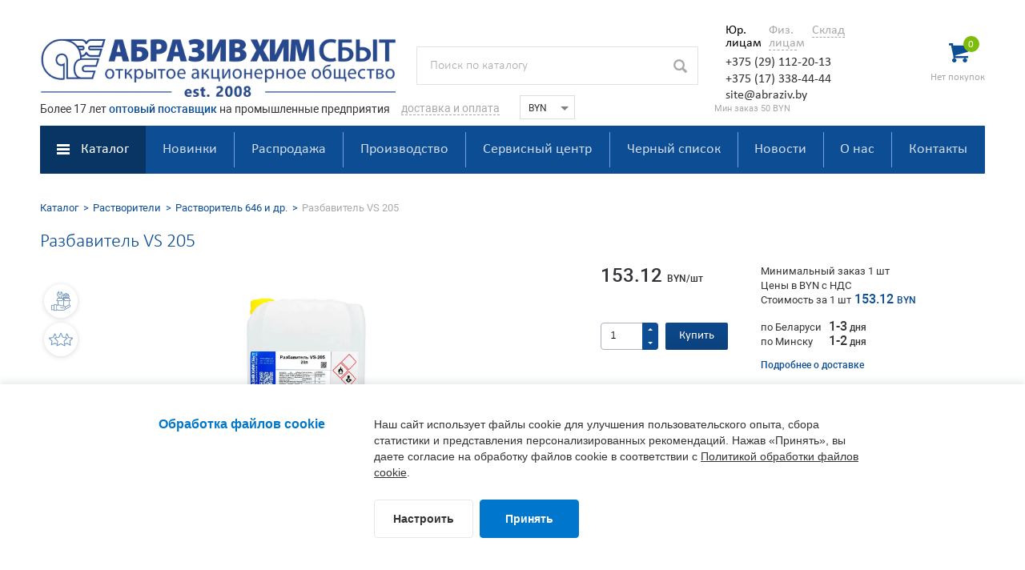

--- FILE ---
content_type: text/html; charset=UTF-8
request_url: https://abraziv.by/catalog/rastvoritel/rastvoriteli/rastvoritel-vs-205-20l/
body_size: 32207
content:
<!DOCTYPE html><!--[if IE 8]><html class="ie ie8" lang="ru-RU"><![endif]--><!--[if IE 9]><html class="ie ie9" lang="ru-RU"><![endif]--><!--[if (gt IE 9)|!(IE)]><!--><html lang="ru-RU" class=" supports flexbox csstransforms3d"><!--<![endif]--><head><meta name="format-detection" content="telephone=no"><meta name="SKYPE_TOOLBAR" content="SKYPE_TOOLBAR_PARSER_COMPATIBLE"><meta name="cmsmagazine" content="76c5fb8872e8328840d5f6d32da019af"><meta name="viewport" content="width=device-width, initial-scale=1.0"><title>Разбавитель VS 205. Купить разбавитель VS 205</title><link rel="icon" href="/favicon.svg" type="image/svg+xml"><meta http-equiv="Content-Type" content="text/html; charset=UTF-8" /><meta name="robots" content="noindex, nofollow" /><meta name="keywords" content="разбавитель VS 205, растворитель VS-205, растворитель VS205, купить растворитель VS 205, купить растворитель VS-205, купить растворитель VS205" /><meta name="description" content="Разбавитель VS 205. Купить разбавитель VS 205 по оптовым ценам в интернет магазине с доставкой по Республике Беларусь" /><link rel="canonical" href="https://abraziv.by/catalog/rastvoritel/rastvoriteli/rastvoritel-vs-205-20l/" /><link href="/local/templates/html_shop/element.css?172614555812555" type="text/css"  rel="stylesheet" /><link href="/local/templates/html_shop/color.css?162254530232357" type="text/css"  rel="stylesheet" /><link href="/local/templates/.default/css/font-awesome.min.css?167722247630332" type="text/css"  rel="stylesheet" /><link href="/local/templates/.default/css/libs/magnific-popup.min.css?16212591436192" type="text/css"  rel="stylesheet" /><link href="/local/templates/.default/css/app.min.css?1666962260303006" type="text/css"  data-template-style="true"  rel="stylesheet" /><link href="/local/templates/.default/css/slick.css?16436969282635" type="text/css"  data-template-style="true"  rel="stylesheet" /><link href="/local/templates/html_shop/styles.css?176458951518050" type="text/css"  data-template-style="true"  rel="stylesheet" /><meta property="og:locale" content="ru_RU" /><meta property="og:title" content="Разбавитель VS 205. Купить разбавитель VS 205"/><meta property="og:type" content="article" /><meta property="og:description" content="Разбавитель VS 205. Купить разбавитель VS 205 по оптовым ценам в интернет магазине с доставкой по Республике Беларусь" /><meta property="og:image" content="//abraziv.by/upload/iblock/654/-vs-205.jpg"><meta property="og:url" content="//abraziv.by/catalog/rastvoritel/rastvoriteli/rastvoritel-vs-205-20l/" /><script type="text/javascript" src="/local/modules/db.base/js/script.js"></script><script type="text/javascript" src="/local/templates/.default/js/jquery-2.2.4.min.js?164328587285989"></script><script type="text/javascript" src="/local/templates/.default/js/app.min.js?161796046131008"></script><script type="text/javascript" src="/local/templates/.default/js/slick.min.js?161883407742864"></script><script type="text/javascript" src="/local/templates/.default/components/bitrix/sale.basket.basket.small/dbBasket/script.js?16185698462558"></script><script type="text/javascript" src="/local/templates/.default/js/libs/jquery.carouFredSel-6.2.1.min.js?162158673954491"></script><script type="text/javascript" src="/local/templates/.default/js/libs/jquery.magnific-popup.min.js?148311115320070"></script><script type="text/javascript" src="/local/templates/.default/js/libs/jquery.formstyler.min.js?162125866218417"></script><meta name="yandex-verification" content="5966c384d5777441" /></head><body class="black noselect ru js-off pm-close inner" style="font-size: 16px; line-height: 1.3;"><div id="db" class="g-wrap"><div class="outer-bg pm-content"><div class="g-wrapper"><div class="g-wrapper_i"><header class="g-header"><div class="g-header_mob"><div class="container"><div class="logo-head-mob"><a href="https://abraziv.by/"><picture>   <source srcset='/pic/template/logo/logo-mobile.webp' type='image/webp'>   <img width="37" height="23" src='/pic/template/logo/logo-mobile.png' alt="ОАО Абразивхимсбыт" title="Абразивхимсбыт" loading="lazy"></picture></a></div><div class="hamb-wrap"><button id="seo-hamburger" class="hamburger pm-opener closed"><span class="ico"></span></button></div>    <div class="basket-header-mob dropdown" id="basket_mobile_products">        <div data-toggle="dropdown" class="dropdown-toggle">                    </div>        <div class="dropdown-menu">            <div class="container">                                    <div class="title">Корзина</div>                            </div>        </div>    </div><div class="search-mob dropdown"><div data-toggle="dropdown" class="dropdown-toggle"></div><div class="dropdown-menu"><div class="container"><div class="search-head-mob hide-print"><form action="/search/" method="get" onsubmit="var str=document.getElementById('searchinp-mob'); if (!str.value || str.value == str.title) return false;"><fieldset class="field"><input id="searchinp-mob" type="search" placeholder="Поиск по сайту" name="q" maxlength="50" class="input"><span class="submit"><input id="seo-search-mob" name="btn-search" type="submit" value="Найти" class="btn btn-default btn-search"></span></fieldset></form></div></div></div></div><div class="contacts-mob dropdown"><div data-toggle="dropdown" class="dropdown-toggle"></div><div class="dropdown-menu"><div class="container"><div class="contacts-head select"><div><ul class="tabs list-reset open-dropdown"><li class="active" style="width:54px;"><a href="#tab-354" data-toggle="tab">Юр. лицам</a></li><li style="width:54px;"><a href="#tab-355" data-toggle="tab">Физ. лицам</a></li><li style=""><a href="#tab-356" data-toggle="tab">Склад</a></li></ul><div class="tab-cont" style="margin-top:0px;height:62px;"><div id="tab-354" class="tab-pan fade in active"><div class="tel" style="margin-bottom:0px;"><a href="tel:+375291122013"><span style="font-size:16px;font-weight:500;color:#343236;">+375 (29) 112-20-13</span></a></div><div class="tel" style="margin-bottom:0px;"><a href="tel:+375173384444"><span style="font-size:16px;font-weight:500;color:#343236;">+375 (17) 338-44-44</span></a></div><div><a href="mailto:site@abraziv.by" style="text-decoration:none"><span style="font-size:16px;font-weight:500;color:#343236;">site@abraziv.by</span></a></div></div><div id="tab-355" class="tab-pan fade"><div class="tel" style="margin-bottom:0px;"><a href="tel:+375296323625"><span style="font-size:16px;font-weight:500;color:#343236;">+375 (29) 632-36-25</span></a></div><div class="tel" style="margin-bottom:0px;"><a href="tel:+375172716666"><span style="font-size:16px;font-weight:500;color:#343236;">+375 (17) 271-66-66</span></a></div><div><a href="mailto:zakaz@abraziv.by" style="text-decoration:none"><span style="font-size:16px;font-weight:500;color:#343236;">site@abraziv.by</span></a></div></div><div id="tab-356" class="tab-pan fade"><div class="tel" style="margin-bottom:0px;"><a href="tel:+375291091285"><span style="font-size:16px;font-weight:500;color:#343236;">+375 (29) 109-12-85</span></a></div><div><a href="mailto:sklad@abraziv.by" style="text-decoration:none"><span style="font-size:16px;font-weight:500;color:#343236;">sklad@abraziv.by</span></a></div></div></div></div></div></div></div></div></div></div><div class="g-header_i"><div class="container"><div class="row"><div class="col-xs-12 head-pb"><div class="logo-head"><div itemscope="" itemtype="https://schema.org/Organization" class="logo"><a itemprop="url" href="https://abraziv.by/" style="text-decoration: none;"><picture><source srcset="/pic/template/logo/abraziv-logo.webp" type="image/webp"><img itemprop="logo" width="444" height="68" src='/pic/template/logo/abraziv-logo.png' alt=""  class="toplogo"></picture></a></div></div><div class="search-head hide-print" style="margin-top: 58px;"><form action="/search/" method="get" onsubmit="var str=document.getElementById('search_header'); if (!str.value || str.value == str.title) return false;"><fieldset class="field"><input id="search_header" type="search" placeholder="Поиск по каталогу" name="q" maxlength="50" class="input"><span class="submit">    <input id="seo-search" name="btn-search" type="submit" value="" class="btn-search"></span></fieldset></form></div><div class="contacts-head select"><div><ul class="tabs list-reset open-dropdown"><li class="active" style="width:54px;"><a href="#tab-254" data-toggle="tab">Юр. лицам</a></li><li style="width:54px;"><a href="#tab-255" data-toggle="tab">Физ. лицам</a></li><li style=""><a href="#tab-256" data-toggle="tab">Склад</a></li></ul><div class="tab-cont" style="margin-top:0px;height:62px;"><div id="tab-254" class="tab-pan fade in active"><div class="tel" style="margin-bottom:0px;"><a href="tel:+375291122013"><span style="font-size:16px;font-weight:500;color:#343236;">+375 (29) 112-20-13</span></a></div><div class="tel" style="margin-bottom:0px;"><a href="tel:+375173384444"><span style="font-size:16px;font-weight:500;color:#343236;">+375 (17) 338-44-44</span></a></div><div><a href="mailto:site@abraziv.by" style="text-decoration:none"><span style="font-size:16px;font-weight:500;color:#343236;">site@abraziv.by</span></a></div></div><div id="tab-255" class="tab-pan fade"><div class="tel" style="margin-bottom:0px;"><a href="tel:+375296323625"><span style="font-size:16px;font-weight:500;color:#343236;">+375 (29) 632-36-25</span></a></div><div class="tel" style="margin-bottom:0px;"><a href="tel:+375172716666"><span style="font-size:16px;font-weight:500;color:#343236;">+375 (17) 271-66-66</span></a></div><div><a href="mailto:zakaz@abraziv.by" style="text-decoration:none"><span style="font-size:16px;font-weight:500;color:#343236;">site@abraziv.by</span></a></div></div><div id="tab-256" class="tab-pan fade"><div class="tel" style="margin-bottom:0px;"><a href="tel:+375291091285"><span style="font-size:16px;font-weight:500;color:#343236;">+375 (29) 109-12-85</span></a></div><div><a href="mailto:sklad@abraziv.by" style="text-decoration:none"><span style="font-size:16px;font-weight:500;color:#343236;">sklad@abraziv.by</span></a></div></div></div></div></div><div id="basket-container"><div class="basket-header" id="basket_small_products" style="padding-top: 10px;">                    <div class="sum">                                    <span class="icon">                        0
                    </span>                            </div><div class="price" style="">                                            <span class="empty">Нет покупок</span>                                    </div>            </div>                    <script>$(document).ready(function () { buyScriptInit({"PATH_TO_BASKET":"\/personal\/cart\/","PATH_TO_ORDER":"\/personal\/order\/","SHOW_DELAY":"Y","SHOW_NOTAVAIL":"N","SHOW_SUBSCRIBE":"N","COMPONENT_TEMPLATE":"dbBasket","AREA_CLASS":"catalog-item","BUTTON_CLASS":"btn-buy","DISABLE_CLASS":"disabled","QUANTITY_AREA_CLASS":"btn-pm","QUANTITY_CLASS":"quantity","CURRENCY":"BYN","QUANTITY_ACTIVATE":"Y","BUTTON_TEXT":"\u0412 \u043a\u043e\u0440\u0437\u0438\u043d\u0435","DB_QUANTITY_CLASS":"quantity","FLY_ACTIVATE":"Y","IMAGE_CLASS":"main-image","TARGET_CLASS":"basket-header","MOBILE_BASKET_ACTIVATE":"Y","CACHE_TYPE":"A","~PATH_TO_BASKET":"\/personal\/cart\/","~PATH_TO_ORDER":"\/personal\/order\/","~SHOW_DELAY":"Y","~SHOW_NOTAVAIL":"N","~SHOW_SUBSCRIBE":"N","~COMPONENT_TEMPLATE":"dbBasket","~AREA_CLASS":"catalog-item","~BUTTON_CLASS":"btn-buy","~DISABLE_CLASS":"disabled","~QUANTITY_AREA_CLASS":"btn-pm","~QUANTITY_CLASS":"quantity","~CURRENCY":"BYN","~QUANTITY_ACTIVATE":"Y","~BUTTON_TEXT":"\u0412 \u043a\u043e\u0440\u0437\u0438\u043d\u0435","~DB_QUANTITY_CLASS":"quantity","~FLY_ACTIVATE":"Y","~IMAGE_CLASS":"main-image","~TARGET_CLASS":"basket-header","~MOBILE_BASKET_ACTIVATE":"Y","~CACHE_TYPE":"A","TEMPLATE_FOLDER":"\/local\/templates\/.default\/components\/bitrix\/sale.basket.basket.small\/dbBasket"}); });</script>    </div></div><div class="rob12 slogan"><div class="slogan1"><span class="rob14">Более 17 лет <span class="blue">оптовый поставщик</span> на промышленные предприятия</span></div><div class="slogan2"><a href="/dostavka/" class="rob14" style="text-decoration:none;color:#a9a9a9;border-bottom:1px dashed;" target="_blank">доставка и оплата</a><div class="drop-dost"><span class="wg500" style="font-size:13px;margin-bottom:4px;display:inline-block;">Минск:</span><br><span style="display:inline-block;width:95px;">до 30 кг</span> ~30 руб<br><span style="display:inline-block;width:95px;">до 50 кг от 500р</span> <span class="gr wg500"><a href="/dostavka/" target="_blank" style="text-decoration: none;">бесплатно</a></span><br><span style="display:inline-block;width:95px;">Оптовые</span> <span class="gr wg500"><a href="/dostavka/" target="_blank" style="text-decoration: none;">по запросу</a></span><br><br><span class="wg500" style="display:inline-block;width:95px;">Беларусь, СНГ</span> <span class="gr wg500"><a href="/dostavka/" target="_blank" style="text-decoration: none;">по запросу</a></span><br></div></div><div class="slogan3"><select name="currency" id="currency" class="currency"><option value="BYN" selected>BYN</option><option value="RUB" >RUB ₽</option><option value="USD" >USD $</option><option value="EUR" >EUR €</option></select></div><div class="slogan4" style="padding-left:174px;"><span style="font-size: 11px; color: #a9a9a9;">Мин заказ 50 BYN</span></div></div><script>// Выбор валюты и установка Cookies
$("#currency").on("change",(function(){var c=$(this).val();document.cookie="currency="+c+"; path=/;",document.location.reload()}));</script></div><div class="menu-drop-6 hide-print"><ul class="break-word list-reset menu_level_1"><li class="item_1 type-1 active">                    <a href="/catalog/" ><span class="a-wrap">Каталог<span class="icon-sub_w"><i class="icon-sub"></i></span></span></a><div id="menuDrop-6-1-0-0" class="submenu"><div class="js-menu-inner"><ul class="break-word menu_level_2 list-reset js-menu"><li class="item_2 js-item"><a href="/catalog/shlifovalnye_materialy/"><span>Шлифовальные мaтериалы</span></a><div  class="submenu "><div class=""><ul class="break-word menu_level_3 list-reset"><li class="item_3"><a href="/catalog/shlifovalnye_materialy/nazhdachka/"><span>Наждачная бумага</span></a><span data-href="#" data-toggle="collapse" data-target="#menuDrop-6-3-0-0" class="cur-pointer collapsed"><i class="sp-arr-menu-6 icon"></i></span><div id="menuDrop-6-3-0-0" class="submenu collapse"><div class=""><ul class="break-word menu_level_4 list-reset"><li class="item_4"><a href="/catalog/shlifovalnye_materialy/nazhdachka/najdachka-rulon/">Рулоны</a></li><li class="item_4"><a href="/catalog/shlifovalnye_materialy/nazhdachka/najdachnaya-bumaga-bobini/">Бобины</a></li><li class="item_4"><a href="/catalog/shlifovalnye_materialy/nazhdachka/nazhdachnaya+bumaga/">Листы</a></li></ul></div></div></li><li class="item_3"><a href="/catalog/shlifovalnye_materialy/najdachka/"><span>Наждачка на ткани</span></a><span data-href="#" data-toggle="collapse" data-target="#menuDrop-6-7-0-0" class="cur-pointer collapsed"><i class="sp-arr-menu-6 icon"></i></span><div id="menuDrop-6-7-0-0" class="submenu collapse"><div class=""><ul class="break-word menu_level_4 list-reset"><li class="item_4"><a href="/catalog/shlifovalnye_materialy/najdachka/shlifshkurka-rulon/">В рулонах</a></li><li class="item_4"><a href="/catalog/shlifovalnye_materialy/najdachka/najdachnaya-bumaga-bobina/">В бобинах</a></li><li class="item_4"><a href="/catalog/shlifovalnye_materialy/najdachka/najdachnaya-bumaga/">В листах</a></li><li class="item_4"><a href="/catalog/shlifovalnye_materialy/najdachka/shlifovanie-profilya/">Для шлифования профиля</a></li></ul></div></div></li><li class="item_3"><a href="/catalog/shlifovalnye_materialy/shlifovalnaya-lenta/"><span>Шлифовальная лента</span></a><span data-href="#" data-toggle="collapse" data-target="#menuDrop-6-12-0-0" class="cur-pointer collapsed"><i class="sp-arr-menu-6 icon"></i></span><div id="menuDrop-6-12-0-0" class="submenu collapse"><div class=""><ul class="break-word menu_level_4 list-reset"><li class="item_4"><a href="/catalog/shlifovalnye_materialy/shlifovalnaya-lenta/shlif-lenta/">Для ручного электроинструмента</a></li><li class="item_4"><a href="/catalog/shlifovalnye_materialy/shlifovalnaya-lenta/lenta-shlifovalnaya/">Бесконечные для шлифовки паркета</a></li><li class="item_4"><a href="/catalog/shlifovalnye_materialy/shlifovalnaya-lenta/shlifovalnie-lenti/">Промышленные ленты</a></li><li class="item_4"><a href="/catalog/shlifovalnye_materialy/shlifovalnaya-lenta/lenti-dlya-grindera/">Ленты для гриндера</a></li><li class="item_4"><a href="/catalog/shlifovalnye_materialy/shlifovalnaya-lenta/lenty-dlya-zatochki-instrumenta/">Ленты для заточки инструмента</a></li></ul></div></div></li><li class="item_3"><a href="/catalog/shlifovalnye_materialy/shlif-krug/"><span>Шлифовальные круги</span></a><span data-href="#" data-toggle="collapse" data-target="#menuDrop-6-18-0-0" class="cur-pointer collapsed"><i class="sp-arr-menu-6 icon"></i></span><div id="menuDrop-6-18-0-0" class="submenu collapse"><div class=""><ul class="break-word menu_level_4 list-reset"><li class="item_4"><a href="/catalog/shlifovalnye_materialy/shlif-krug/disk-samozacepnoy/">Шлиф-диск на бумаге</a></li><li class="item_4"><a href="/catalog/shlifovalnye_materialy/shlif-krug/shlif-disk-na-plenke/">Шлиф-диск на пленке</a></li><li class="item_4"><a href="/catalog/shlifovalnye_materialy/shlif-krug/shlifovalniy-krug-na-porolone/">Шлифовальный круг на поролоне</a></li><li class="item_4"><a href="/catalog/shlifovalnye_materialy/shlif-krug/setka-abrazivnaya/">Абразивная сетка</a></li><li class="item_4"><a href="/catalog/shlifovalnye_materialy/shlif-krug/krug-fibrovij/">Фибровый диск</a></li><li class="item_4"><a href="/catalog/shlifovalnye_materialy/shlif-krug/korallovyy-krug/">Коралловый круг</a></li><li class="item_4"><a href="/catalog/shlifovalnye_materialy/shlif-krug/krugi-shlifovalnye-na-keramicheskoy-svyazke/">Круги на керамической основе</a></li><li class="item_4"><a href="/catalog/shlifovalnye_materialy/shlif-krug/shlif-krugi-lepestkovij/">Лепестковый КЛТ 1, КЛТ 2</a></li><li class="item_4"><a href="/catalog/shlifovalnye_materialy/shlif-krug/krug-kls/">Со ступицей КЛС</a></li><li class="item_4"><a href="/catalog/shlifovalnye_materialy/shlif-krug/krug-radialnij/">Радиальный КЛ</a></li><li class="item_4"><a href="/catalog/shlifovalnye_materialy/shlif-krug/krug-klo/">С оправкой КЛО</a></li><li class="item_4"><a href="/catalog/shlifovalnye_materialy/shlif-krug/krug-otreznoy/">Круг отрезной</a></li><li class="item_4"><a href="/catalog/shlifovalnye_materialy/shlif-krug/krug-zachistnoy/">Круг зачистной</a></li></ul></div></div></li><li class="item_3"><a href="/catalog/shlifovalnye_materialy/shlifovalnie-shhetki/"><span>Шлифовальные щетки</span></a><span data-href="#" data-toggle="collapse" data-target="#menuDrop-6-32-0-0" class="cur-pointer collapsed"><i class="sp-arr-menu-6 icon"></i></span><div id="menuDrop-6-32-0-0" class="submenu collapse"><div class=""><ul class="break-word menu_level_4 list-reset"><li class="item_4"><a href="/catalog/shlifovalnye_materialy/shlifovalnie-shhetki/shlif-sistem-kelo/">Шлифовальные системы KELO</a></li><li class="item_4"><a href="/catalog/shlifovalnye_materialy/shlifovalnie-shhetki/FIX-R/">Шлифовальная система R</a></li><li class="item_4"><a href="/catalog/shlifovalnye_materialy/shlifovalnie-shhetki/FIX-RQ/">Шлифовальная система RQ</a></li><li class="item_4"><a href="/catalog/shlifovalnye_materialy/shlifovalnie-shhetki/FIX-ROQ/">Шлифовальная система ROQ</a></li><li class="item_4"><a href="/catalog/shlifovalnye_materialy/shlifovalnie-shhetki/r-mini/">Шлифовальная система Rmini</a></li><li class="item_4"><a href="/catalog/shlifovalnye_materialy/shlifovalnie-shhetki/konus/">Шлифовальная система Конус</a></li><li class="item_4"><a href="/catalog/shlifovalnye_materialy/shlifovalnie-shhetki/rmicro/">Шлифовальная система Rmicro</a></li><li class="item_4"><a href="/catalog/shlifovalnye_materialy/shlifovalnie-shhetki/T20-R/">Шлифовальная система T20R</a></li><li class="item_4"><a href="/catalog/shlifovalnye_materialy/shlifovalnie-shhetki/shlifovalnaya-sistema-T34H/">Шлифовальная система T34H</a></li><li class="item_4"><a href="/catalog/shlifovalnye_materialy/shlifovalnie-shhetki/T60-R/">Шлифовальная система T60R</a></li><li class="item_4"><a href="/catalog/shlifovalnye_materialy/shlifovalnie-shhetki/%D0%A275%D0%9D/">Шлифовальная система Т75Н</a></li><li class="item_4"><a href="/catalog/shlifovalnye_materialy/shlifovalnie-shhetki/FIX-T90H/">Шлифовальная система T90H</a></li><li class="item_4"><a href="/catalog/shlifovalnye_materialy/shlifovalnie-shhetki/FIX-RQP/">Шлифовальная система RQP</a></li><li class="item_4"><a href="/catalog/shlifovalnye_materialy/shlifovalnie-shhetki/T130H/">Шлифовальная система T130H</a></li><li class="item_4"><a href="/catalog/shlifovalnye_materialy/shlifovalnie-shhetki/TQ205R/">Шлифовальные система TQ205R</a></li><li class="item_4"><a href="/catalog/shlifovalnye_materialy/shlifovalnie-shhetki/de-tero-brush/">Шлифовальная система BRUSH</a></li><li class="item_4"><a href="/catalog/shlifovalnye_materialy/shlifovalnie-shhetki/slif-sistem-dtw/">Шлифовальная система DTW</a></li><li class="item_4"><a href="/catalog/shlifovalnye_materialy/shlifovalnie-shhetki/brashirovanie/">Щетка для браширования</a></li><li class="item_4"><a href="/catalog/shlifovalnye_materialy/shlifovalnie-shhetki/De-tero/">Комплектующие</a></li><li class="item_4"><a href="/catalog/shlifovalnye_materialy/shlifovalnie-shhetki/dlya-shetok/">Оборудование для щеток</a></li></ul></div></div></li><li class="item_3"><a href="/catalog/shlifovalnye_materialy/abraziv/"><span>Абразивная губка</span></a><span data-href="#" data-toggle="collapse" data-target="#menuDrop-6-53-0-0" class="cur-pointer collapsed"><i class="sp-arr-menu-6 icon"></i></span><div id="menuDrop-6-53-0-0" class="submenu collapse"><div class=""><ul class="break-word menu_level_4 list-reset"><li class="item_4"><a href="/catalog/shlifovalnye_materialy/abraziv/gubka-abraziv/">1-о сторонняя</a></li><li class="item_4"><a href="/catalog/shlifovalnye_materialy/abraziv/gubka-abrazivnaya/">2-х сторонняя</a></li><li class="item_4"><a href="/catalog/shlifovalnye_materialy/abraziv/shlifovalnaya-gubka/">4-х сторонняя</a></li></ul></div></div></li><li class="item_3"><a href="/catalog/shlifovalnye_materialy/abrasive-mesh/">Абразивная сетка</a></li><li class="item_3"><a href="/catalog/shlifovalnye_materialy/scotch-brite/">Скотч брайт</a></li><li class="item_3"><a href="/catalog/shlifovalnye_materialy/shlif-materiali/"><span>Для шлифования</span></a><span data-href="#" data-toggle="collapse" data-target="#menuDrop-6-59-0-0" class="cur-pointer collapsed"><i class="sp-arr-menu-6 icon"></i></span><div id="menuDrop-6-59-0-0" class="submenu collapse"><div class=""><ul class="break-word menu_level_4 list-reset"><li class="item_4"><a href="/catalog/shlifovalnye_materialy/shlif-materiali/steel_wool/">Стальная вата</a></li><li class="item_4"><a href="/catalog/shlifovalnye_materialy/shlif-materiali/lenta-grafit/">Графитовая лента</a></li><li class="item_4"><a href="/catalog/shlifovalnye_materialy/shlif-materiali/elektrokorund/">Электрокорунд</a></li><li class="item_4"><a href="/catalog/shlifovalnye_materialy/shlif-materiali/blok-dlya-shlifovaniya/">Блок для ручного шлифования</a></li><li class="item_4"><a href="/catalog/shlifovalnye_materialy/shlif-materiali/chistyashiy-karandash/">Чистящий карандаш</a></li><li class="item_4"><a href="/catalog/shlifovalnye_materialy/shlif-materiali/shlifmashinki/">Шлифовальные машинки</a></li><li class="item_4"><a href="/catalog/shlifovalnye_materialy/shlif-materiali/promyshlennyy-pylesos/">Строительные (промышленные) пылесосы</a></li><li class="item_4"><a href="/catalog/shlifovalnye_materialy/shlif-materiali/dlya-diska/">Платформа под диск</a></li><li class="item_4"><a href="/catalog/shlifovalnye_materialy/shlif-materiali/remkomplekt-dlya-opornogo-diska/">Рем-комплект для опорного диска</a></li></ul></div></div></li><li class="item_3"><a href="/catalog/shlifovalnye_materialy/dlya-polirovki/"><span>Для полирования</span></a><span data-href="#" data-toggle="collapse" data-target="#menuDrop-6-69-0-0" class="cur-pointer collapsed"><i class="sp-arr-menu-6 icon"></i></span><div id="menuDrop-6-69-0-0" class="submenu collapse"><div class=""><ul class="break-word menu_level_4 list-reset"><li class="item_4"><a href="/catalog/shlifovalnye_materialy/dlya-polirovki/pasta-goi/">Паста ГОИ</a></li><li class="item_4"><a href="/catalog/shlifovalnye_materialy/dlya-polirovki/polirol/">Полироли</a></li><li class="item_4"><a href="/catalog/shlifovalnye_materialy/dlya-polirovki/krug-voylook/">Войлочный круг</a></li><li class="item_4"><a href="/catalog/shlifovalnye_materialy/dlya-polirovki/polirovalnye-mashinki/">Полировальные машинки</a></li></ul></div></div></li></ul></div></div></li><li class="item_2 js-item"><a href="/catalog/drevesina/"><span>Отделка древесины</span></a><div  class="submenu "><div class=""><ul class="break-word menu_level_3 list-reset"><li class="item_3"><a href="/catalog/drevesina/emal-hidrohel/">Эмали на водной основе Hidrohel</a></li><li class="item_3"><a href="/catalog/drevesina/lak/"><span>Грунты, лаки, эмали</span></a><span data-href="#" data-toggle="collapse" data-target="#menuDrop-6-76-0-0" class="cur-pointer collapsed"><i class="sp-arr-menu-6 icon"></i></span><div id="menuDrop-6-76-0-0" class="submenu collapse"><div class=""><ul class="break-word menu_level_4 list-reset"><li class="item_4"><a href="/catalog/drevesina/lak/nitro/">Нитроцеллюлозные</a></li><li class="item_4"><a href="/catalog/drevesina/lak/polyurethane/">Полиуретановые</a></li><li class="item_4"><a href="/catalog/drevesina/lak/acrylic-polyurethane/">Полиуретан-акриловые</a></li><li class="item_4"><a href="/catalog/drevesina/lak/lak-na-vodnoj-osnove/">Водные</a></li><li class="item_4"><a href="/catalog/drevesina/lak/uf_coatings/">УФ-отверждения</a></li></ul></div></div></li><li class="item_3"><a href="/catalog/drevesina/narujnie-pokritiya/"><span>Наружные покрытия</span></a><span data-href="#" data-toggle="collapse" data-target="#menuDrop-6-82-0-0" class="cur-pointer collapsed"><i class="sp-arr-menu-6 icon"></i></span><div id="menuDrop-6-82-0-0" class="submenu collapse"><div class=""><ul class="break-word menu_level_4 list-reset"><li class="item_4"><a href="/catalog/drevesina/narujnie-pokritiya/grunt-dlya-dereva/">Грунты для дерева</a></li><li class="item_4"><a href="/catalog/drevesina/narujnie-pokritiya/emali-dlya-drevesini/">Эмали для древесины</a></li><li class="item_4"><a href="/catalog/drevesina/narujnie-pokritiya/lazur/">Лазурь полупрозрачная</a></li><li class="item_4"><a href="/catalog/drevesina/narujnie-pokritiya/maslyanaya-lazur/">Масляная лазурь</a></li><li class="item_4"><a href="/catalog/drevesina/narujnie-pokritiya/dlya-zashity-torcov/">Краска для защиты торцов</a></li><li class="item_4"><a href="/catalog/drevesina/narujnie-pokritiya/yahtniy-lak/">Яхтный лак</a></li><li class="item_4"><a href="/catalog/drevesina/narujnie-pokritiya/special-material/">Специальные материалы</a></li></ul></div></div></li><li class="item_3"><a href="/catalog/drevesina/stain/"><span>Морилки, бейцы, патины</span></a><span data-href="#" data-toggle="collapse" data-target="#menuDrop-6-90-0-0" class="cur-pointer collapsed"><i class="sp-arr-menu-6 icon"></i></span><div id="menuDrop-6-90-0-0" class="submenu collapse"><div class=""><ul class="break-word menu_level_4 list-reset"><li class="item_4"><a href="/catalog/drevesina/stain/stain_water_based/">На водной основе</a></li><li class="item_4"><a href="/catalog/drevesina/stain/morilka_na_rastvoritele/">На растворителях</a></li><li class="item_4"><a href="/catalog/drevesina/stain/stain_solvents/">Патины</a></li></ul></div></div></li><li class="item_3"><a href="/catalog/drevesina/spec-pokritiya/"><span>Специальные материалы</span></a><span data-href="#" data-toggle="collapse" data-target="#menuDrop-6-94-0-0" class="cur-pointer collapsed"><i class="sp-arr-menu-6 icon"></i></span><div id="menuDrop-6-94-0-0" class="submenu collapse"><div class=""><ul class="break-word menu_level_4 list-reset"><li class="item_4"><a href="/catalog/drevesina/spec-pokritiya/design/">Дизайн-покрытия</a></li><li class="item_4"><a href="/catalog/drevesina/spec-pokritiya/restavraciya/">Для реставрации</a></li></ul></div></div></li><li class="item_3"><a href="/catalog/drevesina/oil/">Масла и пропитки</a></li><li class="item_3"><a href="/catalog/drevesina/lak-dlya-parketa/">Паркетные лаки</a></li><li class="item_3"><a href="/catalog/drevesina/putty/">Шпатлевки</a></li><li class="item_3"><a href="/catalog/drevesina/otverditeli/">Отвердители и разбавители</a></li><li class="item_3"><a href="/catalog/drevesina/krasiteli-i-kontsentraty/">Пигменты и красители</a></li></ul></div></div></li><li class="item_2 js-item"><a href="/catalog/oborudovanie/"><span>Окрасочное оборудование</span></a><div  class="submenu "><div class=""><ul class="break-word menu_level_3 list-reset"><li class="item_3"><a href="/catalog/oborudovanie/kraskopult/"><span>Краскопульты</span></a><span data-href="#" data-toggle="collapse" data-target="#menuDrop-6-103-0-0" class="cur-pointer collapsed"><i class="sp-arr-menu-6 icon"></i></span><div id="menuDrop-6-103-0-0" class="submenu collapse"><div class=""><ul class="break-word menu_level_4 list-reset"><li class="item_4"><a href="/catalog/oborudovanie/kraskopult/elektricheskiy-kraskopult/">Электрические краскопульты</a></li><li class="item_4"><a href="/catalog/oborudovanie/kraskopult/pneumaticheskiy/">Пневматические краскопульты</a></li><li class="item_4"><a href="/catalog/oborudovanie/kraskopult/combi-bezvozdushnie/">Комбинированные краскопульты</a></li><li class="item_4"><a href="/catalog/oborudovanie/kraskopult/bezvozdushnie-raspiliteli/">Безвоздушные краскопульты</a></li><li class="item_4"><a href="/catalog/oborudovanie/kraskopult/elektrostaticheskie/">Электростатические краскопульты</a></li><li class="item_4"><a href="/catalog/oborudovanie/kraskopult/shtukaturnye-kraskopulti/">Штукатурные краскопульты</a></li></ul></div></div></li><li class="item_3"><a href="/catalog/oborudovanie/okrasochniy-apparat/"><span>Окрасочные аппараты</span></a><span data-href="#" data-toggle="collapse" data-target="#menuDrop-6-110-0-0" class="cur-pointer collapsed"><i class="sp-arr-menu-6 icon"></i></span><div id="menuDrop-6-110-0-0" class="submenu collapse"><div class=""><ul class="break-word menu_level_4 list-reset"><li class="item_4"><a href="/catalog/oborudovanie/okrasochniy-apparat/stroitelnie-apparati/">Строительные аппараты</a></li><li class="item_4"><a href="/catalog/oborudovanie/okrasochniy-apparat/promyshlennye-apparaty/">Промышленные аппараты</a></li><li class="item_4"><a href="/catalog/oborudovanie/okrasochniy-apparat/spatlevka/">Механизированная шпатлевка</a></li><li class="item_4"><a href="/catalog/oborudovanie/okrasochniy-apparat/doroznaya-razmetka/">Разметочные машины</a></li><li class="item_4"><a href="/catalog/oborudovanie/okrasochniy-apparat/shutaturknye-stantsii/">Штукатурные станции</a></li></ul></div></div></li><li class="item_3"><a href="/catalog/oborudovanie/nasos/">Насосы Wagner</a></li><li class="item_3"><a href="/catalog/oborudovanie/sopla-farsunki/"><span>Cопла, форсунки, соплодержатели</span></a><span data-href="#" data-toggle="collapse" data-target="#menuDrop-6-117-0-0" class="cur-pointer collapsed"><i class="sp-arr-menu-6 icon"></i></span><div id="menuDrop-6-117-0-0" class="submenu collapse"><div class=""><ul class="break-word menu_level_4 list-reset"><li class="item_4"><a href="/catalog/oborudovanie/sopla-farsunki/trade-tip3/">Trade Tip 3</a></li><li class="item_4"><a href="/catalog/oborudovanie/sopla-farsunki/hea-protip/">HEA ProTip </a></li><li class="item_4"><a href="/catalog/oborudovanie/sopla-farsunki/trade-tip3-finefinish/">Trade Tip 3 FineFinish </a></li><li class="item_4"><a href="/catalog/oborudovanie/sopla-farsunki/hea-tip/">HEA Tip </a></li><li class="item_4"><a href="/catalog/oborudovanie/sopla-farsunki/protect-tip/">ProtecTip HD </a></li><li class="item_4"><a href="/catalog/oborudovanie/sopla-farsunki/profitip-hd/">ProfiTip HD </a></li><li class="item_4"><a href="/catalog/oborudovanie/sopla-farsunki/speed-tip/">2SpeedTip</a></li><li class="item_4"><a href="/catalog/oborudovanie/sopla-farsunki/forsunki-shtukaturka/">Форсунки для нанесения штукатурок</a></li><li class="item_4"><a href="/catalog/oborudovanie/sopla-farsunki/sopla-wagner-acf3000/">ACF3000 </a></li><li class="item_4"><a href="/catalog/oborudovanie/sopla-farsunki/WGM/">WGM</a></li><li class="item_4"><a href="/catalog/oborudovanie/sopla-farsunki/acf-5000/">ACF5000 </a></li><li class="item_4"><a href="/catalog/oborudovanie/sopla-farsunki/soplo-wagner/">Соплодержатели</a></li><li class="item_4"><a href="/catalog/oborudovanie/sopla-farsunki/forsunki-bytovye/">Форсунки для бытовых краскопультов</a></li></ul></div></div></li><li class="item_3"><a href="/catalog/oborudovanie/filters/">Фильтры и фильтрующие элементы</a></li><li class="item_3"><a href="/catalog/oborudovanie/termo-fen/">Фены строительные</a></li><li class="item_3"><a href="/catalog/oborudovanie/zapchasti/"><span>Запчасти</span></a><span data-href="#" data-toggle="collapse" data-target="#menuDrop-6-133-0-0" class="cur-pointer collapsed"><i class="sp-arr-menu-6 icon"></i></span><div id="menuDrop-6-133-0-0" class="submenu collapse"><div class=""><ul class="break-word menu_level_4 list-reset"><li class="item_4"><a href="/catalog/oborudovanie/zapchasti/zapchasti-Wagner/">Запчасти Wagner</a></li><li class="item_4"><a href="/catalog/oborudovanie/zapchasti/zapchasti-berizzi/">Запчасти Berizzi</a></li><li class="item_4"><a href="/catalog/oborudovanie/zapchasti/zapchasti-schtaer/">Запчасти Schtaer</a></li><li class="item_4"><a href="/catalog/oborudovanie/zapchasti/zapchasti-maxxt/">Запчасти MaxXT</a></li><li class="item_4"><a href="/catalog/oborudovanie/zapchasti/zapchasti-yokiji/">Запчасти Yokiji</a></li><li class="item_4"><a href="/catalog/oborudovanie/zapchasti/zapchasti-sagola/">Запчасти Sagola</a></li><li class="item_4"><a href="/catalog/oborudovanie/zapchasti/zapchast-hyvst/">Запчасти Hyvst</a></li><li class="item_4"><a href="/catalog/oborudovanie/zapchasti/zapchasti-DeVilbiss/">Запчасти DeVilbiss</a></li></ul></div></div></li><li class="item_3"><a href="/catalog/oborudovanie/rashodnye-materialy/"><span>Расходные материалы</span></a><span data-href="#" data-toggle="collapse" data-target="#menuDrop-6-142-0-0" class="cur-pointer collapsed"><i class="sp-arr-menu-6 icon"></i></span><div id="menuDrop-6-142-0-0" class="submenu collapse"><div class=""><ul class="break-word menu_level_4 list-reset"><li class="item_4"><a href="/catalog/oborudovanie/rashodnye-materialy/rukava-shlangi-trubki/">Рукава, шланги, трубки</a></li><li class="item_4"><a href="/catalog/oborudovanie/rashodnye-materialy/shtutera-manometry-krany/">Штуцера, манометры, краны</a></li><li class="item_4"><a href="/catalog/oborudovanie/rashodnye-materialy/dlya-obslujivanya-oborudovaniya/">Для обслуживания оборудования</a></li></ul></div></div></li></ul></div></div></li><li class="item_2 active  js-item"><a href="/catalog/rastvoritel/"><span>Растворители</span></a><div  class="submenu "><div class=""><ul class="break-word menu_level_3 list-reset"><li class="item_3 active"><a href="/catalog/rastvoritel/rastvoriteli/">Растворитель 646 и др.</a></li><li class="item_3"><a href="/catalog/rastvoritel/aceton/">Ацетон</a></li><li class="item_3"><a href="/catalog/rastvoritel/ksilol/">Ксилол</a></li><li class="item_3"><a href="/catalog/rastvoritel/white-spirit/">Уайт спирит</a></li><li class="item_3"><a href="/catalog/rastvoritel/solvent/">Сольвент</a></li><li class="item_3"><a href="/catalog/rastvoritel/butilacetat/">Бутилацетат</a></li><li class="item_3"><a href="/catalog/rastvoritel/toluol/">Толуол</a></li><li class="item_3"><a href="/catalog/rastvoritel/izopropanol/">Изопропиловый спирт</a></li><li class="item_3"><a href="/catalog/rastvoritel/sirie/">Другие растворители</a></li><li class="item_3"><a href="/catalog/rastvoritel/smivka-kraski/">Смывка краски</a></li></ul></div></div></li><li class="item_2 js-item"><a href="/catalog/lakokraska/"><span>Лакокраска по металлу</span></a><div  class="submenu "><div class=""><ul class="break-word menu_level_3 list-reset"><li class="item_3"><a href="/catalog/lakokraska/PF-115/">ПФ 115</a></li><li class="item_3"><a href="/catalog/lakokraska/emal-nc-132/">Эмали НЦ-132</a></li><li class="item_3"><a href="/catalog/lakokraska/grunt-gf-021/">Грунтовки ГФ-021</a></li><li class="item_3"><a href="/catalog/lakokraska/emal-alkidno-urethane-express/">Эмали АУ «Экспресс»</a></li><li class="item_3"><a href="/catalog/lakokraska/laki-grunti-emali/"><span>Лаки, грунты, эмали</span></a><span data-href="#" data-toggle="collapse" data-target="#menuDrop-6-162-0-0" class="cur-pointer collapsed"><i class="sp-arr-menu-6 icon"></i></span><div id="menuDrop-6-162-0-0" class="submenu collapse"><div class=""><ul class="break-word menu_level_4 list-reset"><li class="item_4"><a href="/catalog/lakokraska/laki-grunti-emali/lak-grunt/">Лаки</a></li><li class="item_4"><a href="/catalog/lakokraska/laki-grunti-emali/emal/">Эмали</a></li><li class="item_4"><a href="/catalog/lakokraska/laki-grunti-emali/Grunt/">Грунты</a></li><li class="item_4"><a href="/catalog/lakokraska/laki-grunti-emali/specemal/">Спецэмали</a></li></ul></div></div></li><li class="item_3"><a href="/catalog/lakokraska/grunt-emal-3in1/"><span>Грунт-эмаль 3 в 1, 2 в 1</span></a><span data-href="#" data-toggle="collapse" data-target="#menuDrop-6-167-0-0" class="cur-pointer collapsed"><i class="sp-arr-menu-6 icon"></i></span><div id="menuDrop-6-167-0-0" class="submenu collapse"><div class=""><ul class="break-word menu_level_4 list-reset"><li class="item_4"><a href="/catalog/lakokraska/grunt-emal-3in1/pental-amor/">Грунт-эмаль Пентал-Амор (2 в 1)</a></li><li class="item_4"><a href="/catalog/lakokraska/grunt-emal-3in1/ekspress/">Грунт-эмаль Экспресс (2 в 1)</a></li><li class="item_4"><a href="/catalog/lakokraska/grunt-emal-3in1/emal-3-v-1/">Грунт-эмаль 3 в 1 (по ржавчине)</a></li><li class="item_4"><a href="/catalog/lakokraska/grunt-emal-3in1/grunt-emal-2v1/">Грунт-эмаль 2 в 1 полиуретановая</a></li><li class="item_4"><a href="/catalog/lakokraska/grunt-emal-3in1/Mister-Hammer/">Эмали с молотковым эффектом</a></li></ul></div></div></li><li class="item_3"><a href="/catalog/lakokraska/poroshkovaya-kraska/"><span>Порошковая краска</span></a><span data-href="#" data-toggle="collapse" data-target="#menuDrop-6-173-0-0" class="cur-pointer collapsed"><i class="sp-arr-menu-6 icon"></i></span><div id="menuDrop-6-173-0-0" class="submenu collapse"><div class=""><ul class="break-word menu_level_4 list-reset"><li class="item_4"><a href="/catalog/lakokraska/poroshkovaya-kraska/poliyefirnaja/">Полиэфирная</a></li><li class="item_4"><a href="/catalog/lakokraska/poroshkovaya-kraska/epoxi-poliefirnaya/">Эпокси-полиэфирная</a></li><li class="item_4"><a href="/catalog/lakokraska/poroshkovaya-kraska/epoksidnaja/">Эпоксидная</a></li></ul></div></div></li><li class="item_3"><a href="/catalog/lakokraska/preobrazovatel-rjavchini/">Преобразователь ржавчины</a></li><li class="item_3"><a href="/catalog/lakokraska/antikorroziya/">Aнтикоррозийные покрытия</a></li><li class="item_3"><a href="/catalog/lakokraska/shpatlevka/">Шпатлевки</a></li></ul></div></div></li><li class="item_2 js-item"><a href="/catalog/related/"><span>Сопутствующие товары</span></a><div  class="submenu "><div class=""><ul class="break-word menu_level_3 list-reset"><li class="item_3"><a href="/catalog/related/provoloka/">Cварочная проволока</a></li><li class="item_3"><a href="/catalog/related/electrodi/">Cварочные электроды</a></li><li class="item_3"><a href="/catalog/related/kraska-vd-ak/">Краска ВД-АК</a></li><li class="item_3"><a href="/catalog/related/color/">Каталог цветов RAL, Monicolor</a></li><li class="item_3"><a href="/catalog/related/fluorescent/">Мелки маркировочные</a></li><li class="item_3"><a href="/catalog/related/perchatki/">Перчатки, респираторы</a></li><li class="item_3"><a href="/catalog/related/upakovochnyye-materialy/">Упаковочные материалы</a></li><li class="item_3"><a href="/catalog/related/kisti-malyarnie/">Кисти, лента, пленка малярные</a></li><li class="item_3"><a href="/catalog/related/mebel/"><span>Мебель</span></a><span data-href="#" data-toggle="collapse" data-target="#menuDrop-6-189-0-0" class="cur-pointer collapsed"><i class="sp-arr-menu-6 icon"></i></span><div id="menuDrop-6-189-0-0" class="submenu collapse"><div class=""><ul class="break-word menu_level_4 list-reset"><li class="item_4"><a href="/catalog/related/mebel/stoly/">Готовые столы</a></li><li class="item_4"><a href="/catalog/related/mebel/zagotovki/">Заготовки</a></li></ul></div></div></li><li class="item_3"><a href="/catalog/related/plitnie-materiali/"><span>Плитные материалы</span></a><span data-href="#" data-toggle="collapse" data-target="#menuDrop-6-192-0-0" class="cur-pointer collapsed"><i class="sp-arr-menu-6 icon"></i></span><div id="menuDrop-6-192-0-0" class="submenu collapse"><div class=""><ul class="break-word menu_level_4 list-reset"><li class="item_4"><a href="/catalog/related/plitnie-materiali/mdf/">МДФ</a></li><li class="item_4"><a href="/catalog/related/plitnie-materiali/mdf-shpon/">МДФ (шпон дуба)</a></li><li class="item_4"><a href="/catalog/related/plitnie-materiali/mebelniy-shit/">Мебельный щит</a></li><li class="item_4"><a href="/catalog/related/plitnie-materiali/Fanera/">Фанера</a></li></ul></div></div></li><li class="item_3"><a href="/catalog/related/discount/">Уцененные товары</a></li><li class="item_3"><a href="/catalog/related/osmocote/">Удобрение Osmocote</a></li></ul></div></div></li><li class="item_2 js-item"><a href="/catalog/kley/"><span>Клей ПВА, НЦ, БФ, ПУР</span></a><div  class="submenu "><div class=""><ul class="break-word menu_level_3 list-reset"><li class="item_3"><a href="/catalog/kley/kley-pva/">Клей ПВА</a></li><li class="item_3"><a href="/catalog/kley/kley-rasplavy/">Клей расплав</a></li><li class="item_3"><a href="/catalog/kley/kleevye-niti/">Клеевые нити</a></li><li class="item_3"><a href="/catalog/kley/kley-dlya-bumagi-i-kartona/">Клей для бумаги и картона</a></li><li class="item_3"><a href="/catalog/kley/kley-dlya-upakovki/">Клей для упаковки</a></li><li class="item_3"><a href="/catalog/kley/kley-dlya-poligrafii/">Клей для полиграфии</a></li><li class="item_3"><a href="/catalog/kley/germetics/">Герметики</a></li><li class="item_3"><a href="/catalog/kley/poliuretanoviy-kley/">Полиуретановый клей</a></li><li class="item_3"><a href="/catalog/kley/kley-bf/">Клей БФ</a></li><li class="item_3"><a href="/catalog/kley/kley-dlya-porolona/">Клей для поролона</a></li><li class="item_3"><a href="/catalog/kley/kley-nitrotsellyuloznyy/">Клей НЦ</a></li></ul></div></div></li><li class="item_2 js-item"><a href="/catalog/industrial_container/"><span>Промышленная тара</span></a><div  class="submenu "><div class=""><ul class="break-word menu_level_3 list-reset"><li class="item_3"><a href="/catalog/industrial_container/jestyanie-banki/">Жестяные банки</a></li><li class="item_3"><a href="/catalog/industrial_container/metal-bucket/">Металлические ведра</a></li><li class="item_3"><a href="/catalog/industrial_container/metallicheskiye-barabany/">Металлические барабаны</a></li><li class="item_3"><a href="/catalog/industrial_container/bochka/">Бочки б.у</a></li><li class="item_3"><a href="/catalog/industrial_container/banki-butylki/">Пластиковые ведра, банки</a></li><li class="item_3"><a href="/catalog/industrial_container/kanistri/">Пластиковые канистры</a></li><li class="item_3"><a href="/catalog/industrial_container/plastic-bottle/">Пластиковые бутылки (ПЭТ)</a></li><li class="item_3"><a href="/catalog/industrial_container/evrokub/">Еврокубы б.у</a></li><li class="item_3"><a href="/catalog/industrial_container/plastikovye-konteynery/">Пластиковые контейнеры</a></li><li class="item_3"><a href="/catalog/industrial_container/poddon/">Поддоны</a></li></ul></div></div></li></ul></div></div></li><li class="item_1 type-0"><a href="/new-items/">Новинки</a></li><li class="item_1 type-0"><a href="/sale/">Распродажа</a></li><li class="item_1 type-0"><a href="/laboratory/">Производство</a></li><li class="item_1 type-0"><a href="/service/">Сервисный центр</a></li><li class="item_1 type-0"><a href="/blacklist/">Черный список</a></li><li class="item_1 type-0 ">                    <a href="/about/news/"><span class="a-wrap">Новости</span></a><div id="menuDrop-6-227-0-0" class="submenu"><div class=""><ul class="break-word menu_level_2 list-reset "><li class="item_2"><a href="/about/jobs/">Вакансии</a></li><li class="item_2"><a href="/about/investors.php">Акционерам</a></li><li class="item_2"><a href="/information/">Полезная информация</a></li></ul></div></div></li><li class="item_1 type-0 ">                    <a href="/about/"><span class="a-wrap">О нас</span></a><div id="menuDrop-6-231-0-0" class="submenu"><div class=""><ul class="break-word menu_level_2 list-reset "><li class="item_2"><a href="/dealers/">Места продаж</a></li><li class="item_2"><a href="/otz/">Отзывы</a></li></ul></div></div></li><li class="item_1 type-0"><a href="/contacts/">Контакты</a></li></ul><script>!function(){"use strict";var n={timer:{},getMenuHeight:function(){var e,t=9999;for(var i in n.menus){if(!n.menus.hasOwnProperty(i))return!1;var s=n.menus[i].outerHeight();t>s&&(t=s,e=i)}return e},sortMenu:function(){this.body=$("body"),this.body.addClass("menuDrop6-init"),this.menus={},this.menus.menu1=this.menu.find(".js-menu"),this.menuInner=this.menus.menu1.closest(".js-menu-inner"),this.columns=Math.round(this.menuInner.outerWidth()/this.menus.menu1.outerWidth()),this.items.detach(),this.menuInner.find(".menu_level_2").not(".js-menu").remove();for(var e=2;e<=n.columns;e++)this.menus["menu"+e]=$('<ul class="break-word list-reset menu_level_2"></ul>').appendTo(this.menus.menu1.parent());this.items.each(function(e,t){n.menus[n.getMenuHeight()].append(t)}),this.body.removeClass("menuDrop6-init")},setWidth:function(){this.menu.length&&(this.subMenu=this.menu.find(".type-1").children(".submenu"),this.subMenu.length&&this.subMenu.width(this.menu.outerWidth()))},init:function(){this.window=$(window),$(function(){n.menu=$(".menu-drop-6"),n.setWidth(),n.items=n.menu.find(".js-item"),n.sortMenu()}),this.window.on("load",function(){n.setWidth(),n.sortMenu()}),this.window.on("resize",function(){clearTimeout(n.timer),n.timer=setTimeout(function(){n.setWidth(),n.sortMenu()},150)})}};n.init()}();</script></div></div></div></header><div class="g-main"><div class="g-main_i container"><div class="row"><aside class="hide"></aside><article id="workarea" class="g-content col-xs-12 clearfix" style="margin-bottom:0px; padding-bottom: 0px;"><div class="breadcrumb"><ol class="list-reset" itemscope itemtype="https://schema.org/BreadcrumbList"><li itemprop="itemListElement" itemscope itemtype="https://schema.org/ListItem" ><a itemprop="item" href="/catalog/" style="text-decoration:none;"><span itemprop="name">Каталог</span></a><meta itemprop="position" content="1" />&nbsp;&nbsp;</li><li itemprop="itemListElement" itemscope itemtype="https://schema.org/ListItem" ><a itemprop="item" href="/catalog/rastvoritel/" style="text-decoration:none;"><span itemprop="name">Растворители</span></a><meta itemprop="position" content="2" />&nbsp;&nbsp;</li><li itemprop="itemListElement" itemscope itemtype="https://schema.org/ListItem" ><a itemprop="item" href="/catalog/rastvoritel/rastvoriteli/" style="text-decoration:none;"><span itemprop="name">Растворитель 646 и др.</span></a><meta itemprop="position" content="3" />&nbsp;&nbsp;</li><li class="breadcrumbhidden" style="color:#a9a9a9" itemprop="itemListElement" itemscope itemtype="https://schema.org/ListItem" class="active"><a itemprop="item" href="/catalog/rastvoritel/rastvoriteli/rastvoritel-vs-205-20l/" style="display:none;"><span itemprop="name">Разбавитель VS 205</span></a><span>Разбавитель VS 205</span><meta itemprop="position" content="4" />&nbsp;&nbsp;</li></ol></div><div itemscope="" itemtype="https://www.schema.org/Product"><span itemprop="description" style="display: none;">Растворитель. Купить растворитель 646, 647, 648, 649, 650, Р 4, Р 5, Р 12 в Минске, оптом с доставкой по Беларуси</span><h1 class="h1" id="title" itemprop="name" style="margin-top:0px">Разбавитель VS 205</h1><script>$(function(){$('[data-toggle="tooltip"]').tooltip()});</script><!-- ИКОНКИ ПОВЕРХ ГАЛЕРЕИ --><div class="row mb_3 catalog-item item-box" style="margin-bottom: 0px; padding-bottom: 0px;" data-id="1240"><div class="col-xs-12 col-sm-7"><div style="position:absolute;z-index:2;top:5%;left:15px;"><div class="dopbut tooltip-right1" data-tooltip="Аксессуары" style="padding:0px"><a class="" onclick="myFunction('tab-6')"><img class="dopicon" src="/pic/template/buttons/accessories.png" width="26" height="26" alt="Аксессуары" style="margin-left:8px;padding-top:8px;opacity:0.6;"/></a></div><div class="dopbut tooltip-right1" data-tooltip="Отзывы" style="padding:0px"><a class="" onclick="myFunction('tab-5')"><img class="dopicon" src="/pic/template/buttons/review.png" width="30" height="30" alt="Отзывы" style="margin-left:6px;padding-top:6px;opacity:0.6;"/></a></div></div><script>function myFunction(id) {
	$('.tab-content').find("div").removeClass("active in");
	$('.nav-tabs').find("li").removeClass("active");
	$('.nav-tabs').find('a[href$="#'+id+'"]').parent().addClass("active");;
	$('#'+id).toggleClass("active in");
	$('html, body').animate({ scrollTop: $(".tab-content").offset().top -80 }, 0);
	var path = document.location.href;
	path = path.split("?")[0].split("#")[0];
	yaCounter41865859.reachGoal(''+id, {URL: path});
}</script><!-- ИКОНКИ ПОВЕРХ ГАЛЕРЕИ -- КОНЕЦ --><div class="sl-element-circ inited-not"><div class="wrapper" ><div class="inner"><div class="carousel-wrapper cursor"><div id="carousel" class="popup-gallery"><div data-slide="1" class="sl-item"><a href="/upload/iblock/654/-vs-205.webp"><picture>   <source srcset="/upload/iblock/654/-vs-205.webp" type="image/webp">   <img width="375" height="250" alt="Разбавитель VS-205 20 л" src="/upload/iblock/654/-vs-205.jpg" class="main-image" itemprop="image"></picture></a></div><div data-slide="2" class="sl-item"><a href="/upload/iblock/ee6/VS-205_20L.webp"><picture>   <source srcset="/upload/iblock/ee6/VS-205_20L.webp" type="image/webp">   <img width="375" height="250" alt="Разбавитель VS-205 20 л" src="/upload/iblock/ee6/VS-205_20L.jpg" itemprop="image"></picture></a></div><div data-slide="3" class="sl-item"><a href="/upload/iblock/554/VS_205_20L.webp"><picture>   <source srcset="/upload/iblock/554/VS_205_20L.webp" type="image/webp">   <img width="375" height="250" alt="Разбавитель VS-205 20 л" src="/upload/iblock/554/VS_205_20L.jpg" itemprop="image"></picture></a></div></div></div><div class="pager-wrapper hidden-print"><a id="gal_prev" href="#" class="prev ic-sl-prev"></a><a id="gal_next" href="#" class="next ic-sl-next"></a><div id="pager"><div data-slide="1" class="pag sl-item" ><picture><source srcset="/upload/iblock/654/-vs-205.webp" type="image/webp">   <img width="60" height="60" alt="Разбавитель VS-205 20 л" src="/upload/iblock/654/-vs-205.jpg" class="main-image" itemprop="image" loading="lazy"></picture></div><div data-slide="2" class="pag sl-item" ><picture><source srcset="/upload/iblock/ee6/VS-205_20L.webp" type="image/webp">   <img width="60" height="60" alt="Разбавитель VS-205 20 л" src="/upload/iblock/ee6/VS-205_20L.jpg" itemprop="image" loading="lazy"></picture></div><div data-slide="3" class="pag sl-item" ><picture><source srcset="/upload/iblock/554/VS_205_20L.webp" type="image/webp">   <img width="60" height="60" alt="Разбавитель VS-205 20 л" src="/upload/iblock/554/VS_205_20L.jpg" itemprop="image" loading="lazy"></picture></div></div></div></div></div><!-- Скрипт галереи изображений --><script>!function(){"use strict";var e,t=$(".sl-element-circ"),i=$("#carousel"),l=$("#pager"),n=0,s=l.find(".sl-item"),r=$(".ic-sl-prev"),a=$(".ic-sl-next");function o(){return Math.floor(e/2)}function d(){t.removeClass("inited-not"),t.addClass("inited"),i.carouFredSel({responsive:!0,width:"100%",height:250,auto:!1,items:{visible:1},prev:"#gal_prev",next:"#gal_next",scroll:{timeoutDuration:2e3,pauseOnHover:!0,fx:"crossfade",onBefore:function(t){!function(t){n=t.items.visible.first().data("slide"),l.length&&s.length>e&&(l.trigger("slideTo",['.pag.sl-item[data-slide="'+n+'"]',-o()]),l.find(".sl-item").removeClass("selected"))}(t)},onAfter:function(){l.length&&s.length>e?l.find(".sl-item").eq(o()).addClass("selected"):(l.find(".sl-item").removeClass("selected"),l.find(".sl-item").eq(n-1).addClass("selected"))}},swipe:{onMouse:!0,onTouch:!0,excludedElements:"button, input, select, textarea, .noSwipe, .btn"}}),l.length&&(l.carouFredSel({width:"100%",auto:!1,height:80,items:{start:0},scroll:{items:1,fx:"directscroll",pauseOnHover:!0},onCreate:function(){e=l.triggerHandler("currentVisible").length,l.find(".sl-item").removeClass("selected"),l.length&&s.length>e?(l.trigger("slideTo",-o()),l.find(".sl-item").eq(o()).addClass("selected")):(l.find(".sl-item").eq(n).addClass("selected"),r.hide(),a.hide())}}),l.on("click",".sl-item",function(){var e=$(this).data("slide");i.trigger("slideTo",['.sl-item[data-slide="'+e+'"]'])}))}function c(){$(".popup-gallery").magnificPopup({delegate:"a",type:"image",tLoading:"Loading image #%curr%...",mainClass:"mfp-img-mobile",gallery:{enabled:!0,navigateByImgClick:!0,preload:[0,1],tCounter:"%curr% / %total%"},image:{tError:'<a href="%url%">The image #%curr%</a> could not be loaded.',titleSrc:function(e){return!1}},zoom:{enabled:!0,duration:300,opener:function(e){return e.find("img")}}})}$(function(){d(),c()}),$(window).on("load",function(){d(),c()})}();</script></div><!-- БЛОК РАЗНОВИДНОСТИ КАРТОЧКИ --><div class="bl000 scb1"><div style='clear: both;padding: 5px;padding-top: 0px;'>Фасовка</div><a class='link1' href='/catalog/rastvoritel/rastvoriteli/rastvoritel-vs-205-175kg/'>Бочка 175 кг</a><a class='link1' href='/catalog/rastvoritel/rastvoriteli/rastvoritel-vs-205-1l/'>Бутылка 1 л</a><a class='link1' href='/catalog/rastvoritel/rastvoriteli/rastvoritel-vs-205-10l/'>Канистра 10 л</a><a class='link0' href='/catalog/rastvoritel/rastvoriteli/rastvoritel-vs-205-20l/'>Канистра 20 л</a><script>// Выравнивание блоков фильтров по высоте
function setEqualHeight(t){var e=0;t.each(function(){currentHeight=$(this).height(),currentHeight>e&&(e=currentHeight)}),t.height(e)}$(document).ready(function(){setEqualHeight($(".scb1 > a"))});</script></div><div style="clear: both; height:20px;"></div><!-- КОНЕЦ БЛОК РАЗНОВИДНОСТИ КАРТОЧКИ --><!-- ДОБАВЛЕНИЕ ПОДАРКА В КОРЗИНУ, если есть подарок --><!-- ДОБАВЛЕНИЕ ПОДАРКА В КОРЗИНУ, если есть подарок --></div><div class="col-xs-12 col-sm-5"><div class="pricce"><div style="width:100%;"><div style="width:200px;float:left;padding-right:28px;margin-bottom:10px;"><div itemprop="offers" itemscope="" itemtype="https://schema.org/Offer"><a itemprop="url" href="https://abraziv.by/catalog/rastvoritel/rastvoriteli/rastvoritel-vs-205-20l/" style="text-decoration:none;display:none;">Разбавитель VS 205</a><time itemprop="priceValidUntil" datetime="2026-01-19" style="display:none;"></time><meta itemprop="priceCurrency" content="BYN"><link itemprop="availability" href="https://schema.org/InStock" /><div itemprop="price" content="153.12">            <div style="width:100%;vertical-align:bottom;cursor:pointer;margin-top:2px;margin-bottom:2px;"><div class="rob wg500 tooltip-top" style="float:left;width:100%;height:32px;text-align:left;vertical-align:bottom;font-size:24px;"  ><span class="rob">153.12 </span><span class="rob12"> BYN/шт</span></div><div style="clear:left"></div></div>                    </div>    </div>        </div><div style="width:275px;float:left;"><div class="rob16" style="height:18px;"><span style="font-size:13px;">Минимальный заказ 1 шт</span></div><div class="rob16" style="height:18px;"><span style="font-size:13px;">Цены в BYN с НДС</span></div><div class="rob16" style="height:18px;"><span style="font-size:13px;">Стоимость за <span id="kol">1</span> шт</span> <span id="endprice" class="rob16 blu wg500">153.12 </span> <span class="rob12 wg500 blu">BYN</span></div></div></div><div style="clear:both;"></div><!-- Скрипт цена --><script>function clprice1() {
document.getElementById("kolvo").value = '1';
changeText();
}
function clprice2() {
document.getElementById("kolvo").value = '';
changeText();
}
function clprice3() {
document.getElementById("kolvo").value = '';
changeText();
}</script><script>function changeText(){
var data = document.getElementById('kolvo').value;

var price1 = +'153.12';
var price2 = +'0.00';
var price3 = +'0.00';
var count2 = +'';
var count3 = +'';

if (count3) {
    if (data >= count3) {
if(document.getElementById("pr1")) { document.getElementById("pr1").classList.remove("blu"); }
if(document.getElementById("pr11")) { document.getElementById("pr11").classList.remove("blu"); }
if(document.getElementById("pr111")) { document.getElementById("pr111").classList.remove("blu"); }
if(document.getElementById("pr2")) { document.getElementById("pr2").classList.remove("blu"); }
if(document.getElementById("pr22")) { document.getElementById("pr22").classList.remove("blu"); }
if(document.getElementById("pr222")) { document.getElementById("pr222").classList.remove("blu"); }
if(document.getElementById("pr3")) { document.getElementById("pr3").classList.add("blu"); }
if(document.getElementById("pr33")) { document.getElementById("pr33").classList.add("blu"); }
if(document.getElementById("pr333")) { document.getElementById("pr333").classList.add("blu"); }
    } else if (data >= count2 && data < count3 ) {
if(document.getElementById("pr1")) { document.getElementById("pr1").classList.remove("blu"); }
if(document.getElementById("pr11")) { document.getElementById("pr11").classList.remove("blu"); }
if(document.getElementById("pr111")) { document.getElementById("pr111").classList.remove("blu"); }
if(document.getElementById("pr2")) { document.getElementById("pr2").classList.add("blu"); }
if(document.getElementById("pr22")) { document.getElementById("pr22").classList.add("blu"); }
if(document.getElementById("pr222")) { document.getElementById("pr222").classList.add("blu"); }
if(document.getElementById("pr3")) { document.getElementById("pr3").classList.remove("blu"); }
if(document.getElementById("pr33")) { document.getElementById("pr33").classList.remove("blu"); }
if(document.getElementById("pr333")) { document.getElementById("pr333").classList.remove("blu"); }
    } else {
if(document.getElementById("pr1")) { document.getElementById("pr1").classList.add("blu"); }
if(document.getElementById("pr11")) { document.getElementById("pr11").classList.add("blu"); }
if(document.getElementById("pr111")) { document.getElementById("pr111").classList.add("blu"); }
if(document.getElementById("pr2")) { document.getElementById("pr2").classList.remove("blu"); }
if(document.getElementById("pr22")) { document.getElementById("pr22").classList.remove("blu"); }
if(document.getElementById("pr222")) { document.getElementById("pr222").classList.remove("blu"); }
if(document.getElementById("pr3")) { document.getElementById("pr3").classList.remove("blu"); }
if(document.getElementById("pr33")) { document.getElementById("pr33").classList.remove("blu"); }
if(document.getElementById("pr333")) { document.getElementById("pr333").classList.remove("blu"); }
    }
} else if (count2) {
    if (data >= count2) {
if(document.getElementById("pr1")) { document.getElementById("pr1").classList.remove("blu"); }
if(document.getElementById("pr11")) { document.getElementById("pr11").classList.remove("blu"); }
if(document.getElementById("pr111")) { document.getElementById("pr111").classList.remove("blu"); }
if(document.getElementById("pr2")) { document.getElementById("pr2").classList.add("blu"); }
if(document.getElementById("pr22")) { document.getElementById("pr22").classList.add("blu"); }
if(document.getElementById("pr222")) { document.getElementById("pr222").classList.add("blu"); }
    } else {
if(document.getElementById("pr1")) { document.getElementById("pr1").classList.add("blu"); }
if(document.getElementById("pr11")) { document.getElementById("pr11").classList.add("blu"); }
if(document.getElementById("pr111")) { document.getElementById("pr111").classList.add("blu"); }
if(document.getElementById("pr2")) { document.getElementById("pr2").classList.remove("blu"); }
if(document.getElementById("pr22")) { document.getElementById("pr22").classList.remove("blu"); }
if(document.getElementById("pr222")) { document.getElementById("pr222").classList.remove("blu"); }
    }
} else {
    if (data >= 1) {
if(document.getElementById("pr1")) { document.getElementById("pr1").classList.add("blu"); }
if(document.getElementById("pr11")) { document.getElementById("pr11").classList.add("blu"); }
if(document.getElementById("pr111")) { document.getElementById("pr111").classList.add("blu"); }
    }
}

if (price3) {
    if (data >= count3) {
        end = data * price3;
    } else if (data >= count2 && data < count3 ) {
        end = data * price2;
    } else if (data < count2) {
        end = data * price1;
    }
} else if (price2) {
    if (data >= count2) {
        end = data * price2;
    } else if (data < count2) {
        end = data * price1;
    }
} else if (price1) {
    if (data >= 1) {
        end = data * price1;
    }
}

document.getElementById('kol').innerHTML = data;
document.getElementById('endprice').innerHTML = end.toFixed(2);

var dos = "DOST";

if (dos == "DOST") {
	var dost = 1;
} else if (dos == "DOST-FREE-M") {
	var dost = 2;
} else if (dos == "DOST-FREE-BY") {
	var dost = 3;
} else if (dos == "DOST-NO") {
	var dost = 4;
}

var sum = $("#endprice").text();
var kolvo = document.getElementById('kolvo').value;
var ves = 18140;
var oves = kolvo * ves * 0.001;
$("#ves")[0].innerHTML = oves.toFixed(2) + " кг";

		if (dost == 1) {
			if  ((oves < 50) && (sum >= 500)) {
				$(".dminsk")[0].innerHTML = "<span class='gr' style='font-size: 14px;'>Бесплатно</span>";
			} else {
				$(".dminsk")[0].innerHTML = "<span class='rob16'>1-2</span><span class='rob12'> дня</span>";
			}
		}
		else if (dost == 2) {
			if  (oves < 50) {
				$(".dminsk")[0].innerHTML = "<span class='gr' style='font-size: 14px;'>Бесплатно</span>";
			} else {
				$(".dminsk")[0].innerHTML = "<span class='rob16'>1-2</span><span class='rob12'> дня</span>";
			}
		}
		else if (dost == 3) {
			if  (oves < 50) {
				$(".dbel")[0].innerHTML = "<span class='gr' style='font-size: 14px;'>Бесплатно</span>";
				$(".dminsk")[0].innerHTML = "<span class='gr' style='font-size: 14px;'>Бесплатно</span>";
			} else {
				$(".dbel")[0].innerHTML = "<span class='rob16'>1-2</span><span class='rob12'> дня</span>";
				$(".dminsk")[0].innerHTML = "<span class='rob16'>1-2</span><span class='rob12'> дня</span>";
			}
		}
		else if (dost == 4) {
			$(".dbel")[0].innerHTML = "<span class='rd' style='font-size: 14px;'>нет доставки</span>";
			$(".dminsk")[0].innerHTML = "<span class='rd' style='font-size: 14px;'>нет доставки</span>";
		}
}</script></div><div class="element-descr">                <div class="buy">                       <div class="mb_1" style="width:200px;float:left;padding-right:28px;margin-top:9px;">                                                           <div class="item_buttons_counter_block catalog-btn-counter btn-pm"  style="margin-bottom: 0px;">   <a href="javascript:void(0)" class="bx_bt_button_type_2 bx_small bx_fwb btn-down jq-number__spin minus" data-count-delta="1"></a>                                   <input type="text" value="1" class="tac transparent_input quantity form-control" onchange="changeText()" id="kolvo">                                   <a href="javascript:void(0)" class="bx_bt_button_type_2 bx_small bx_fwb btn-up jq-number__spin plus" data-count-delta="1"></a>                                  </div>                           <div class="block-buy" style="margin-bottom: 0px;">        <a href="javascript:void(0)" class="btn btn-default btn-buy btn-sm" >Купить</a></div>                       </div><div class="dostel" style="float:left;width:275px;margin-top:4px;margin-bottom:0px;"><a href="/dostavka/" target="_blank"><div style="width: 100%; height: 16px; vertical-align: bottom; cursor: pointer;"><div class="rob16" style="float: left; width: 31%; height: 18px; vertical-align: bottom;"><span style="font-size: 13px;">по Беларуси</span></div><div class="rob16 wg500 dbel" style="float: right; width: 69%; height: 18px; text-align: left; vertical-align: bottom;"><span class="rob16">1-3</span><span class="rob12"> дня</span></div><div style="clear: left"></div></div><div style="width: 100%; height: 16px; vertical-align: bottom; cursor: pointer;"><div class="rob16" style="float: left; width: 31%; height: 18px; vertical-align: bottom;"><span style="font-size: 13px;">по Минску</span></div><div class="rob16 wg500 dminsk" style="float: right; width: 69%; height: 18px; text-align: left; vertical-align: bottom;"><span class="rob16">1-2</span><span class="rob12"> дня</span></div><div style="clear: left"></div></div><span style="float: left; padding-top: 4px;" class="rob12"><span class="rob12 blue" style="text-decoration: none; margin-top: 11px; display: inline-block;">Подробнее о доставке</span></span></a><div class="rob14" style="clear: both; padding-top: 6px; margin-bottom: 10px;"></div></div>                        		                    <div class="table-responsive element-table" style="clear: both;">                <table class="rob" style='margin-bottom:0px !important;'>            					            					            					            					            						        <tr class="line1" style="padding: 7px 6px 7px 0; border-bottom: 1px dashed #f2f2f2;">    <td class="blu" style="padding: 7px 6px 7px 0; font-size: 13px;">Название															    </td>    <td style="padding: 7px 6px 7px 0; padding-left: 10px; font-size: 13px;">Разбавитель VS-205															    </td>        </tr>        					            					            						        <tr class="line1" style="padding: 7px 6px 7px 0; border-bottom: 1px dashed #f2f2f2;">    <td class="blu" style="padding: 7px 6px 7px 0; font-size: 13px;">ГОСТ (ТУ)															    </td>    <td style="padding: 7px 6px 7px 0; padding-left: 10px; font-size: 13px;">ТУ 2319-079-18777143-15															    </td>        </tr>        					            					            						        <tr class="line1" style="padding: 7px 6px 7px 0; border-bottom: 1px dashed #f2f2f2;">    <td class="blu" style="padding: 7px 6px 7px 0; font-size: 13px;">Код товара															    </td>    <td style="padding: 7px 6px 7px 0; padding-left: 10px; font-size: 13px;">A00008306															    </td>        </tr>        					            					            						        <tr class="line1" style="padding: 7px 6px 7px 0; border-bottom: 1px dashed #f2f2f2;">    <td class="blu" style="padding: 7px 6px 7px 0; font-size: 13px;">Тип															    </td>    <td style="padding: 7px 6px 7px 0; padding-left: 10px; font-size: 13px;">VS-205															    </td>        </tr>        					            					            						        <tr class="line1" style="padding: 7px 6px 7px 0; border-bottom: 1px dashed #f2f2f2;">    <td class="blu" style="padding: 7px 6px 7px 0; font-size: 13px;">Плотность (г/см3)															    </td>    <td style="padding: 7px 6px 7px 0; padding-left: 10px; font-size: 13px;">0.839															    </td>        </tr>        					            					            					            					            					            					            					            					            						        <tr class="line1" style="padding: 7px 6px 7px 0; border-bottom: 1px dashed #f2f2f2;">    <td class="blu" style="padding: 7px 6px 7px 0; font-size: 13px;">Фасовка															    </td>    <td style="padding: 7px 6px 7px 0; padding-left: 10px; font-size: 13px;">Канистра 20 л															    </td>        </tr>        					            					            						        <tr class="line1" style="padding: 7px 6px 7px 0; border-bottom: 1px dashed #f2f2f2;">    <td class="blu" style="padding: 7px 6px 7px 0; font-size: 13px;">Производитель															    </td>    <td style="padding: 7px 6px 7px 0; padding-left: 10px; font-size: 13px;">РФ															    </td>        </tr>        					            					            					            					            					            					            					            					            					            					            					            					            					            					            					            					            <tr class="line1" style="padding: 7px 6px 7px 0; border-bottom: 1px dashed #f2f2f2;">    <td class="blu" style="padding: 7px 6px 7px 0; font-size: 13px;">Вес брутто</td><td style="padding: 7px 6px 7px 0; padding-left: 10px; font-size: 13px;" id="ves">18.14 кг</td>        </tr><tr class='line1' style='padding:7px 6px 7px 0;border-bottom: 1px dashed #f2f2f2;'><td class='blu' style='padding:7px 6px 7px 0;font-size:13px;'>Бренд</td><td style='padding:7px 6px 7px 0;padding-left:10px;font-size:13px;'><img src='/pic/template/brand/bina.png' width='80' height='13' style='max-height:100%' alt='bina'></td></tr></table>                </div><meta itemprop="brand" content="РФ"></div></div></div></div><div class="element-tabs" role="tabpanel"><ul class="nav nav-tabs list-reset rob" role="tablist" style="margin-left: 0px; margin-right: 20px;"><li class="active"  role="presentation"><a class="tab-head" href="#tab-1" aria-controls="tab-1" role="tab" data-toggle="tab">Описание</a></li><li  role="presentation"><a class="tab-head" href="#tab-10" aria-controls="tab-10" role="tab" data-toggle="tab">Подробнее</a></li><li  role="presentation"><a class="tab-head" href="#tab-11" aria-controls="tab-11" role="tab" data-toggle="tab">Тех.инфо</a></li><li  role="presentation"><a class="tab-head" href="#tab-4" aria-controls="tab-4" role="tab" data-toggle="tab">Файлы</a></li><li class="" role="presentation"><a class="tab-head" href="#tab-6" aria-controls="tab-6" role="tab" data-toggle="tab">Аксессуары</a></li><li class="" role="presentation"><div class="rating-min" style="position:absolute;top:-8px;right:-15px;opacity:0.6"><input type="radio" name="aa1" checked=""> <label></label></div><a class="tab-head" href="#tab-5" aria-controls="tab-5" role="tab" data-toggle="tab">Отзывы</a></li></ul><div class="tab-content" style="margin: 0px; padding: 0px; margin-top: 10px;"><div id="tab-1" class="tab-pane fade in active" role="tabpanel"><div style="margin-left: 0px; margin-right: 0px; margin-bottom: 5px; margin-top: 15px;"><section class="regular1 slider-dop"><div class="marb0"><a href="/catalog/shlifovalnye_materialy/najdachka/najdachnaya-bumaga/list-shlifivalnij-p100/" class="link"><img loading="lazy" src="/upload/resize_cache/iblock/637/110_73_240cd750bba9870f18aada2478b24840a/list_shlifovalnyy.jpg" alt="Лист шлифовальный 115х600 мм P100" width="110" height="73"></a><div class="title rob sop1"><a href="/catalog/shlifovalnye_materialy/najdachka/najdachnaya-bumaga/list-shlifivalnij-p100/" class="sop2" style="text-decoration: none; text-overflow: clip; overflow: hidden; height: 24px; width: 100%; display: inline-block;">Лист шлифовальный 115х600 мм P100</a></div></div><div class="marb0"><a href="/catalog/related/fluorescent/mel-markirovochnyy-krasnyy/" class="link"><img loading="lazy" src="/upload/resize_cache/iblock/800/110_73_240cd750bba9870f18aada2478b24840a/mel_markirovochnyy.jpg" alt="Мел маркировочный для древесины (упаковка 12 шт)" width="110" height="73"></a><div class="title rob sop1"><a href="/catalog/related/fluorescent/mel-markirovochnyy-krasnyy/" class="sop2" style="text-decoration: none; text-overflow: clip; overflow: hidden; height: 24px; width: 100%; display: inline-block;">Мел маркировочный для древесины (упаковка 12 шт)</a></div></div><div class="marb0"><a href="/catalog/drevesina/lak/polyurethane/lak-kombi-heliodur/" class="link"><img loading="lazy" src="/upload/resize_cache/iblock/584/110_73_240cd750bba9870f18aada2478b24840a/-.jpg" alt="Лак комбинационный белый HELIODUR" width="110" height="73"></a><div class="title rob sop1"><a href="/catalog/drevesina/lak/polyurethane/lak-kombi-heliodur/" class="sop2" style="text-decoration: none; text-overflow: clip; overflow: hidden; height: 24px; width: 100%; display: inline-block;">Лак комбинационный белый HELIODUR</a></div></div><div class="marb0"><a href="/catalog/drevesina/lak/polyurethane/lak-v30-heliodur/" class="link"><img loading="lazy" src="/upload/resize_cache/iblock/684/110_73_240cd750bba9870f18aada2478b24840a/poliuretanovyy_lak.jpg" alt="Полуматовый лак V30 HELIODUR" width="110" height="73"></a><div class="title rob sop1"><a href="/catalog/drevesina/lak/polyurethane/lak-v30-heliodur/" class="sop2" style="text-decoration: none; text-overflow: clip; overflow: hidden; height: 24px; width: 100%; display: inline-block;">Полуматовый лак V30 HELIODUR</a></div></div><div class="marb0"><a href="/catalog/drevesina/lak/polyurethane/lak-grunt-heliodur/" class="link"><img loading="lazy" src="/upload/resize_cache/iblock/945/110_73_240cd750bba9870f18aada2478b24840a/-.jpg" alt="Лак грунтовочный HELIODUR" width="110" height="73"></a><div class="title rob sop1"><a href="/catalog/drevesina/lak/polyurethane/lak-grunt-heliodur/" class="sop2" style="text-decoration: none; text-overflow: clip; overflow: hidden; height: 24px; width: 100%; display: inline-block;">Лак грунтовочный HELIODUR</a></div></div><div class="marb0"><a href="/catalog/drevesina/lak/polyurethane/emal-hv-heliodur/" class="link"><img loading="lazy" src="/upload/resize_cache/iblock/711/110_73_240cd750bba9870f18aada2478b24840a/gruntovka_dlya_dereva.jpg" alt="Эмаль белая грунтовочная " width="110" height="73"></a><div class="title rob sop1"><a href="/catalog/drevesina/lak/polyurethane/emal-hv-heliodur/" class="sop2" style="text-decoration: none; text-overflow: clip; overflow: hidden; height: 24px; width: 100%; display: inline-block;">Эмаль белая грунтовочная </a></div></div><div class="marb0"><a href="/catalog/drevesina/lak/polyurethane/lak-v10/" class="link"><img loading="lazy" src="/upload/resize_cache/iblock/828/110_73_240cd750bba9870f18aada2478b24840a/lak_poliuretanovyy_matovyy.jpg" alt="Лак матовый V10 HELIODUR 20л" width="110" height="73"></a><div class="title rob sop1"><a href="/catalog/drevesina/lak/polyurethane/lak-v10/" class="sop2" style="text-decoration: none; text-overflow: clip; overflow: hidden; height: 24px; width: 100%; display: inline-block;">Лак матовый V10 HELIODUR 20л</a></div></div><div class="marb0"><a href="/catalog/drevesina/lak/polyurethane/lak-30-hvt/" class="link"><img loading="lazy" src="/upload/resize_cache/iblock/157/110_73_240cd750bba9870f18aada2478b24840a/-.jpg" alt="Лак 30 HVT HELIODUR" width="110" height="73"></a><div class="title rob sop1"><a href="/catalog/drevesina/lak/polyurethane/lak-30-hvt/" class="sop2" style="text-decoration: none; text-overflow: clip; overflow: hidden; height: 24px; width: 100%; display: inline-block;">Лак 30 HVT HELIODUR</a></div></div><div class="marb0"><a href="/catalog/drevesina/lak/polyurethane/HELIODUR-HVW-10/" class="link"><img loading="lazy" src="/upload/resize_cache/iblock/eaa/110_73_240cd750bba9870f18aada2478b24840a/heliodur_hvw_10.jpg" alt="HELIODUR эмаль белая HVW 10" width="110" height="73"></a><div class="title rob sop1"><a href="/catalog/drevesina/lak/polyurethane/HELIODUR-HVW-10/" class="sop2" style="text-decoration: none; text-overflow: clip; overflow: hidden; height: 24px; width: 100%; display: inline-block;">HELIODUR эмаль белая HVW 10</a></div></div><div class="marb0"><a href="/catalog/drevesina/lak/acrylic-polyurethane/lak-anr-30/" class="link"><img loading="lazy" src="/upload/resize_cache/iblock/8f9/110_73_240cd750bba9870f18aada2478b24840a/poli_akrilovyy.jpg" alt="Лак АNR 30 N HELIODUR" width="110" height="73"></a><div class="title rob sop1"><a href="/catalog/drevesina/lak/acrylic-polyurethane/lak-anr-30/" class="sop2" style="text-decoration: none; text-overflow: clip; overflow: hidden; height: 24px; width: 100%; display: inline-block;">Лак АNR 30 N HELIODUR</a></div></div><div class="marb0"><a href="/catalog/drevesina/lak/polyurethane/emal-um-011/" class="link"><img loading="lazy" src="/upload/resize_cache/iblock/003/110_73_240cd750bba9870f18aada2478b24840a/-.jpg" alt="Эмаль черная UM 011 HELIODUR" width="110" height="73"></a><div class="title rob sop1"><a href="/catalog/drevesina/lak/polyurethane/emal-um-011/" class="sop2" style="text-decoration: none; text-overflow: clip; overflow: hidden; height: 24px; width: 100%; display: inline-block;">Эмаль черная UM 011 HELIODUR</a></div></div><div class="marb0"><a href="/catalog/drevesina/lak/acrylic-polyurethane/lak-anr-10n/" class="link"><img loading="lazy" src="/upload/resize_cache/iblock/812/110_73_240cd750bba9870f18aada2478b24840a/-nr-10n-heliodur.jpg" alt="Лак АNR 10N HELIODUR" width="110" height="73"></a><div class="title rob sop1"><a href="/catalog/drevesina/lak/acrylic-polyurethane/lak-anr-10n/" class="sop2" style="text-decoration: none; text-overflow: clip; overflow: hidden; height: 24px; width: 100%; display: inline-block;">Лак АNR 10N HELIODUR</a></div></div></section></div><!-- Скрипт слайдер slick доп товары --><script>$(document).on("ready",function(){$(".regular1").slick({autoplay:!0,autoplaySpeed:4e3,dots:!1,infinite:!0,slidesToShow:4,slidesToScroll:2,variableWidth:!0,arrows:!1,speed:800})});</script><h2 class="new-h2">Разбавитель VS 205</h2><p class="new-p"> Разбавитель VS 205 чаще всего используется для полиуретановых лаков, эмалей, грунтов. <b>Разбавитель VS-205</b> разработан специально для полиуретановых лаков серии HELIODUR. Представляет собой бесцветную жидкость без механических примесей.</p><p class="new-p"> всегда в наличии на нашем складе. Мы быстро развивающаяся организация, которая поставляет в Республику Беларусь <strong>растворитель VS-205</strong>. Залог прибыльного дела - оптимизация, оптимальные решения, рациональный подход, экономия, надежные отношения, качественные материалы, профессионализм сотрудников. Наше кредо в бизнесе - надежность. Лояльность - незыблемая основа наших отношений с покупателем. Каждый день в нашем арсенале : индивидуальный подход к каждому клиенту, удобные формы оплаты, Вы защищены как потребитель, исчерпывающая информационная консультация, отсрочки платежей, гибкая система скидок, взаимовыгодные условия, послепродажное обслуживание клиентов. У нашей организации огромный опыт работы, устойчивая репутация, мы заслужили доверие тысяч клиентов. Мы вкладываем много средств на образование сотрудников.</p><h3 class="new-h3">Разбавитель VS205</h3><p class="new-p"> Оказываем качественные услуги, высшее качество продукции, низкие оптовые цены, продукция в наличии на нашем складе, возможность работы под заказ, понятная система скидок, никаких скрытых наценок. Положительные стороны сотрудничества с ОАО "Абразивхимсбыт" : тысячи крепких бизнес связей, не оставляем без внимания ни одного запроса, прямые и долгосрочные договора с производителями. Высококвалифицированные сотрудники с большим опытом весь день помогут Вам со всеми Вашими вопросами. Вы экономите время, потому что - ценим оперативность в работе, мы используем передовые технологии, мы всегда укладываемся в сроки, у нас простой порядок оформления документов, мы ценим время наших клиентов. <em>Купить растворитель VS 205</em> в Минске всегда выгодней в нашей компании!</p> <br></div><div id="tab-10" class="tab-pane fade" role="tabpanel" style="margin-top: 35px;"><h2 class="new-h2">Купить разбавитель VS-205</h2><p class="new-p"> Купить разбавитель VS-205 по оптовой цене целесообразнее у оптового поставщика ОАО Абразивхимсбыт. Неприятно, но далеко не все, что можно купить на современном рынке, заслуживает доверия понимающего потребителя. Действительно первоклассный растворитель VS 205, который не подведет в важный момент, Вы можете приобрести остановив свой выбор на нас. При достаточном объеме заказа Вы в любом случае получите скидку. Всего-лишь пару щелчков компьютерной мышью - заказ принят. Это удобно сделать заказ в online магазине сидя в кресле.</p><p class="new-p">Наши профессиональные сотрудники свяжутся с Вами по контактным номерам незамедлительно после оформления заказа, для уточнения мелочей. Вы экономите свое время и силы. Притом весьма практично <strong>купить растворитель VS-205</strong> с доставкой. Наше предприятие осуществляет доставку заказа по регионам Республики Беларусь.</p><p class="new-p">Если это удобнее - всегда можно самостоятельно вывезти заказанный VS-205 растворитель из пункта самовывоза, который находится в Минске. Как покупатель Вы всегда получите достаточно преимуществ: качественная помощь специалиста, отсутствие посредников, гарантированное качество, экономия времени, не высокая цена. Если Вы хотите купить эффективный растворитель VS 205 по выгодной цене без лишних наценок, тогда Вы на верном пути.</p></div><div id="tab-11" class="tab-pane fade" role="tabpanel" style="margin-top: 35px;"><table><tbody><tr class="ha-tr"><td>Внешний вид</td><td>Однородная прозрачная бесцветная жидкость без механических примесей </td></tr><tr class="ha-tr"><td>Массовая доля воды</td><td>0.34 %</td></tr><tr class="ha-tr"><td>Плотность при 20 °C</td><td>0.839 г/м3</td></tr><tr class="ha-tr"><td>Показатель преломления при 20 °C</td><td>1.441</td></tr></tbody></table></div><div id="tab-4" class="tab-pane fade" role="tabpanel"><div class="b-dop_files" style="margin-top: 35px;"><div class="files clearfix"><div class="row"><div class=""><ul class="list list-reset row-clear"><li class="files-item pdf col-xs-12 col-sm-6" ><a class="files-link" href="/upload/iblock/14d/Паспорт безопасности для разбавителя VS-205.pdf" target="_blank" ><i class="files-icon"><i class="icon-inner"></i>pdf</i><span class="files-title">Паспорт безопасности для разбавителя VS-205.pdf</span></a><div class="files-text">(.pdf, 2 Мб)</div></li><li class="files-item pdf col-xs-12 col-sm-6" ><a class="files-link" href="/upload/iblock/f1d/Паспорт качества для разбавителя VS-205.pdf" target="_blank" ><i class="files-icon"><i class="icon-inner"></i>pdf</i><span class="files-title">Паспорт качества для разбавителя VS-205.pdf</span></a><div class="files-text">(.pdf, 78 Кб)</div></li></ul></div></div></div></div></div><div id="tab-6" class="tab-pane fade" role="tabpanel"><div style="margin-top:35px;"><div class="catalog-table"><div class="item catalog-item item-box" data-id="6852">        <div class="wrap">            <div class="pic">                <a href="/catalog/industrial_container/kanistri/kran-kryshka/" target="_blank">                <img width="70" height="70" class="img main-image" src="/upload/iblock/c22/-.jpg" alt="Крышка-кран для канистры">                </a>                <div class="element-sale2">                                                                            </div></div>            <div class="descr-wrap" style="margin-bottom:8px;">                <div class="title">                    <a href="/catalog/industrial_container/kanistri/kran-kryshka/" target="_blank">Крышка-кран для канистры</a>                </div>                <div style="margin-top:-4px;"><div> <span class="an1">производитель:</span> <span class="an2bl">Китай</span> <span class="an1">диаметр:</span> <span class="an2bl">60 мм</span></div> <br></div>            </div>            <div class="price-wrap">                <div class="price">                <div>23.10 <span class="rob12">BYN</span><span style="font-size:11px;color:#343236;">/шт</span></div><div class="rob10 wg500" style="opacity:0.6;margin-top:5px;">от 20 шт <span class="rob12 blue">22.55 BYN</span></div><div class="rob10 wg500" style="opacity:0.6;margin-top:3px;">от 40 шт <span class="rob12 blue">22.00 BYN</span></div>                 </div>                            </div>            <div class="buy by-sec">                <div class="item_buttons_counter_block catalog-btn-counter">                                        <div class="btn-pm"><a href="javascript:void(0)" class="bx_bt_button_type_2 bx_small bx_fwb btn-down jq-number__spin minus" data-count-delta="1"></a>                        <input type="text" data-min="1" value="1" class="tac transparent_input quantity form-control">                        <a href="javascript:void(0)" class="bx_bt_button_type_2 bx_small bx_fwb btn-up jq-number__spin plus" data-count-delta="1"></a>                    </div>                    <a href="javascript:void(0)" class="btn btn-default btn-buy btn-sm " style='padding:8px 14px 9px !important;width:83px !important;'>Купить													                    </a>                </div>            </div>        </div></div></div></div></div><div id="tab-5" class="tab-pane fade" role="tabpanel"><div style="margin-top:35px;"><meta itemprop="sku" content="1240"><!-- Заменить название на ID TOVAR NAME --><h4 class="rob" style="font-size: 20px; font-weight: 400; color: #0d4d94; margin-top: 14px; margin-bottom: 24px;">Отзывы о разбавитель vs-205 20 л</h4><!-- Среднее значение ЗВЕЗДОЧКИ --><div class="otz-cont"><!-- Выводим звездочки --><div class="otz-cont1"><div class="rating" id="rating" style="margin-top: 15px;" ><input type="radio" name="star-max" id="star-max1" disabled > <label for="star-max1"></label><input type="radio" name="star-max" id="star-max2" disabled > <label for="star-max2"></label> <input type="radio" name="star-max" id="star-max3" disabled > <label for="star-max3"></label> <input type="radio" name="star-max" id="star-max4" disabled > <label for="star-max4"></label> <input type="radio" name="star-max" id="star-max5" disabled > <label for="star-max5"></label> </div><div style="clear: both; position: relative; top: -15px;">Нет отзывов</div></div></div><!-- Modal ОТЗЫВ --><div class="modal fade" id="exampleModal" tabindex="-1" role="dialog" aria-labelledby="exampleModalLabel" aria-hidden="true">  <div class="modal-dialog" role="document">    <div class="modal-content">      <div class="modal-header">        <div class="rob" style="font-size: 18px; font-weight: 500; margin-top: 14px;" id="exampleModalLabel">Отзыв о товаре</div>        <button type="button" class="close" data-dismiss="modal" aria-label="Close">          <span aria-hidden="true">&times;</span>        </button>      </div>      <div class="modal-body" id="mod"><form id="form1" action="/otz/in-otz.php" method="POST">    <input style="display: none;" type="text" name="id" maxlength="50" value="1240" hidden><input style="display: none;" type="text" name="ip" maxlength="50" value="3.148.232.181" hidden>    <input style="display: none;" type="text" name="secret" maxlength="50" value="JFDN7hdf7hFHOS92j34" hidden>    <input style="margin-bottom: 4px;" type="text" class="form-control" name="name" maxlength="50" spellcheck="true" required="" value="" placeholder="Ваше имя">    <input style="margin-bottom: 4px;" type="text" class="form-control" name="contact" maxlength="50" spellcheck="true" required="" value="" placeholder="Телефон или email">    <textarea style="margin-bottom: 4px;" class="form-control" name="message" maxlength="500" cols="60" rows="4" spellcheck="true" required="" placeholder="Здесь напишите Ваш отзыв"></textarea>    <div class="rating" style="margin-top: 16px;float: left;">    <input type="radio" name="stars" id="star1" value="5"/> <label for="star1"></label>    <input type="radio" name="stars" id="star2" value="4"/> <label for="star2"></label><input type="radio" name="stars" id="star3" value="3"/> <label for="star3"></label><input type="radio" name="stars" id="star4" value="2"/> <label for="star4"></label><input type="radio" name="stars" id="star5" value="1" required=""/> <label for="star5"></label></div><div id="mmes" style="margin-top: 14px; color: #f16522; margin-left: 160px; position: absolute;" class="rob15"></div><div style="clear: both;"><label><input type="checkbox" id="appr" name="appr" style="margin-top: 4px; margin-right: 8px; display: block; float: left;" required=""> Подтверждаю, что мой отзыв об оригинальном товаре, приобретенном в ОАО Абразивхимсбыт, у производителя или у официального представителя. Мой отзыв основан на опыте использования данного товара.</label></div>    <button id="send" type="submit" class="btn btn-default btn-sm" style="float: right; margin-top: 10px;">Отправить</button><br><br><br></form>      </div>    </div>  </div></div><!-- Modal ВОПРОС --><div class="modal fade" id="exampleModalV" tabindex="-1" role="dialog" aria-labelledby="exampleModalLabelV" aria-hidden="true">  <div class="modal-dialog" role="document">    <div class="modal-content">      <div class="modal-header">        <div class="rob" style="font-size: 18px; font-weight: 500; margin-top: 14px;" id="exampleModalLabelV">Вопрос по товару</div>        <button type="button" class="close" data-dismiss="modal" aria-label="Close">          <span aria-hidden="true">&times;</span>        </button>      </div>      <div class="modal-body" id="mod1"><form id="form2" action="/otz/in-vopr.php" method="POST">    <input style="display: none;" type="text" name="id" maxlength="50" value="1240" hidden><input style="display: none;" type="text" name="ip" maxlength="50" value="3.148.232.181" hidden>    <input style="display: none;" type="text" name="secret" maxlength="50" value="JFDN7hdf7hFHOS92j34" hidden>    <input style="margin-bottom: 4px;" type="text" class="form-control" name="name" maxlength="50" spellcheck="true" required="" value="" placeholder="Ваше имя">    <input style="margin-bottom: 4px;" type="text" class="form-control" name="contact" maxlength="50" spellcheck="true" required="" value="" placeholder="Телефон или email">    <textarea style="margin-bottom: 4px;" class="form-control" name="vopros" maxlength="500" cols="60" rows="4" spellcheck="true" required="" placeholder="Здесь напишите Ваш вопрос"></textarea><div style="clear: both;"><label><input type="checkbox" id="uved" name="uved" value="1" style="margin-top: 4px; margin-right: 8px; display: block; float: left;"> Уведомить меня, когда сотрудник даст ответ.</label></div>    <button id="send1" type="submit" class="btn btn-default btn-sm" style="float: right; margin-top: 10px;">Отправить</button><br><br><br></form>      </div>    </div>  </div></div><div id="spisok-otz" style="clear: both; width: 100%; border-top: 1px dashed #f2f2f2; padding-top: 14px; "><!-- Выводим отзывы по 1 штуке --></div><!-- Скрипт отправки формы ОТЗЫВ --><script>$("#form1").submit(function(t){t.preventDefault();var a=$(this),r=a.attr("action");$.ajax({type:"POST",url:r,data:a.serialize(),success:function(t){$("#btnr").attr("disabled",!0),$("#btnr").text("Отзыв принят"),$("#mod").html(t),$("#rating").removeAttr("data-toggle"),$("#rating").removeAttr("data-target")}})});</script><!-- Скрипт проверки проставления звездочек и вывода сообщения об ошибке --><script>$(document).ready(function(){$("#send").click(function(){document.querySelector('input[name = "stars"]:checked')?$("#mmes").text(""):($("#mmes").text("Оцените товар!"),setTimeout(function(){$("#mmes").text("")},2500))})});</script><!-- Скрипт отправки формы ВОПРОС --><script>$("#form2").submit(function(t){t.preventDefault();var a=$(this),e=a.attr("action");$.ajax({type:"POST",url:e,data:a.serialize(),success:function(t){$("#btnv").attr("disabled",!0),$("#btnv").text("Вопрос принят"),$("#mod1").html(t)}})});</script></div></div></div></div><!-- Скрипт lazy отображения Youtube --><script>!function(){for(var e=document.querySelectorAll(".youtube"),t=0;t<e.length;t++){new Image;e[t].addEventListener("click",function(){var e=document.createElement("iframe");e.setAttribute("frameborder","0"),e.setAttribute("allowfullscreen",""),e.setAttribute("allow","autoplay"),e.setAttribute("src","https://www.youtube.com/embed/"+this.dataset.embed+"?rel=0&showinfo=0&autoplay=1"),this.innerHTML="",this.appendChild(e)})}}();</script></div></article></div></div></div></div></div><div class="row"><div id="foo"><br><br></div></div><footer class="g-footer hide-print"><div class="container"><div class="g-footer_i"><div class="row"><div style="margin-top:20px;"><div class="col-md-4 col-xs-12" style="font-size: 16px;"> <a class="dos" href="/dostavka/">Самовывоз</a><br> <span class="bl" style="font-size: 14px;">г. Минск, ул. Новаторская 55, Склад 1<br> Понедельник-пятница с 8:30 до 17:00 <br> </span> <a class="dos" style="font-size: 14px;" href="/contacts/">Схема проезда</a><br> <br></div><div class="col-md-4 col-xs-12" style="font-size: 16px;"> <a class="dos" href="/dostavka/">Доставка</a><br> <span class="bl" style="font-size: 14px;">В пределах МКАД г. Минска:<br> до 30 кг - <span class="dos"> ~ 30</span> <span class="dos" style="font-size: 10px;">руб</span><br> до 50 кг на сумму от 500 руб - <a class="dos" style="font-size: 14px;" href="/dostavka/"> бесплатно </a><br> оптовые и крупногабаритные - <a class="dos" style="font-size: 14px;" href="/dostavka/">по запросу </a><br> <br> </span></div><div class="col-md-4 col-xs-12" style="font-size: 16px;"> <a class="dos" href="/dostavka/">Оплата</a><br> <span class="bl" style="font-size: 14px;">Наличный и безналичный расчет, рассрочка</span><br> <a class="dos" style="font-size: 14px;" href="/dostavka/">Ознакомиться с вариантами оплаты</a><br> <span> <source srcset="/pic/template/logo/pay.webp" type="image/webp"> <img width="300" alt="Оплата абразивных материалов" src="/pic/template/logo/pay.png" height="58" class="paym" style="margin-top: 5px;" loading="lazy"> </span> <br></div></div></div><div class="row"><div itemtype="https://schema.org/Organization" itemscope=""> <a itemprop="url" href="https://abraziv.by/" style="display:none;"></a><div class="col-md-8 col-xs-12 fot-hide" style="font-size: 14px;"><p class="test111"> <span> <source srcset="/pic/template/logo/logo-foot.webp" type="image/webp"> <img width="109" alt="ОАО Абразивхимсбыт" src="/pic/template/logo/logo-foot.png" height="70" itemprop="image" style="opacity: 0.86; float: left; margin-right: 14px; margin-bottom: 10px; margin-top: 0px;" class="img-responsive"> </span>Эксклюзивный официальный дилер производителя лакокрасочной продукции <a href="/partners/helios.php" title="Helios">Helios</a><br> Официальный дилер и партнер производителя окрасочного оборудования <a href="/partners/wagner.php" title="Wagner">Wagner</a><br> Авторизованный дилер производителя окрасочного оборудования <a href="/partners/devilbiss.php" title="Devilbiss">Devilbiss</a><br> Официальный дилер и надежный партнер <a href="/partners/baz.php" title="Белгородский Абразивный Завод">Белгородского Абразивного Завода имени А.И. Сафонова</a><br> В нашем каталоге: <a href="/catalog/lakokraska/PF-115/">ПФ-115</a>, <a href="/catalog/oborudovanie/">окрасочное оборудование</a>, <a href="/catalog/oborudovanie/kraskopult/">краскопульты</a>, <a href="/catalog/related/provoloka/">сварочная проволока</a>.</p> <br> Все цены на сайте указаны в белорусских рублях BYN<br> <span>Регистрация в Торговом реестре Республики Беларусь 30 сентября 2015 г, номер 288430. © ОАО "Абразивхимсбыт", 2026 </span><br> <span>Минский горисполком 24 июля 2008 г. зарегистрировал <a rel="nofollow" href="/files/gos/gos.pdf" target="_blank">ОАО "Абразивхимсбыт"</a></span><br> <a rel="nofollow" href="/cookie/privacy-policy.php" target="_blank">Политика в отношении обработки персональных данных ОАО "Абразивхимсбыт"</a> <br> <br></div><div class="col-md-4 col-xs-12 select" style="font-size:14px;margin-bottom:20px;"><div> <span itemprop="name">ОАО Абразивхимсбыт</span>, УНП 191046462<br><div itemtype="https://schema.org/PostalAddress" itemscope="" itemprop="address"> <span itemprop="streetAddress">Республика Беларусь, г. Минск, ул. Кульман 35А, пом. 7 (4-й этаж),</span><span itemprop="postalCode"> 220100</span><br> Офис: Пн - Пт: 9.00 - 17.30. Склад: Пн-Пт: 8:30-17:00 <br> <span itemprop="telephone">+375 17 338-44-44(66-66)</span><br> <span itemprop="telephone">+375 29 112-20-13</span>, <span itemprop="telephone">+375 29 112-30-13</span><br> <a href="mailto:site@abraziv.by"><span itemprop="email">site@abraziv.by</span></a><br> <br></div></div><!--noindex--><a href="https://www.instagram.com/abraziv.by/" rel="nofollow" target="_blank" style="float:left; margin-right:6px;" class="noselect"> <span> <source srcset="/pic/template/social/instagram.webp" type="image/webp"> <img width="42" alt="Инстаграм Абразивхимсбыт" src="/pic/template/social/instagram.png" height="42" class="paym" loading="lazy"> </span> </a><!--/noindex--> <a href="https://www.facebook.com/Abrazivby" rel="nofollow" target="_blank" style="float:left; margin-right:6px;" class="noselect"> <span> <source srcset="/pic/template/social/facebook.webp" type="image/webp"> <img width="42" alt="Facebook Абразивхимсбыт" src="/pic/template/social/facebook.png" height="42" class="paym" loading="lazy"> </span> </a> <a href="https://www.youtube.com/c/AbrazivBy-minsk" rel="nofollow" target="_blank" style="float:left; margin-right:6px;" class="noselect"> <span> <source srcset="/pic/template/social/youtube.webp" type="image/webp"> <img width="42" alt="Youtube Абразивхимсбыт" src="/pic/template/social/youtube.png" height="42" class="paym" loading="lazy"> </span> </a> <a href="https://zen.yandex.ru/abrazivby" rel="nofollow" target="_blank" style="float:left; margin-right:6px;" class="noselect"> <span> <source srcset="/pic/template/social/yandex-zen.webp" type="image/webp"> <img width="42" alt="Яндекс Дзен Абразивхимсбыт" src="/pic/template/social/yandex-zen.png" height="42" class="paym" loading="lazy"> </span> </a> <a href="https://www.linkedin.com/company/abrazivby" rel="nofollow" target="_blank" style="float:left; margin-right:6px;" class="noselect"> <span> <source srcset="/pic/template/social/linkedin.webp" type="image/webp"> <img width="42" alt="Linkedin Абразивхимсбыт" src="/pic/template/social/linkedin.png" height="42" class="paym" loading="lazy"> </span> </a> <br></div></div> <br></div></div></div></footer></div><div class="scroll-to-top ic-arrow"></div><div class="pm"><div class="pm-backdrop"></div><div class="pm-wrap"><div class="hamburger-cont"><div class="hamburger pm-closer closed"><span class="ico"></span></div></div><div class="pm-inner"><div class="menu-mobile"><ul class="menu_level_1 list-reset break-word"><li class="item_1 active in"><a href="/catalog/">Каталог</a><a data-toggle="collapse" href="#accordion-m-1" class="icon"></a><div id="accordion-m-1" class="collapse in"><ul class="menu_level_2 list-reset"><li class="item_2 "><a href="/catalog/shlifovalnye_materialy/">Шлифовальные мaтериалы</a><a data-toggle="collapse" href="#accordion-m-2" class="icon collapsed"></a><div id="accordion-m-2" class="collapse"><ul class="menu_level_3 list-reset"><li class="item_3 "><a href="/catalog/shlifovalnye_materialy/nazhdachka/">Наждачная бумага</a><a data-toggle="collapse" href="#accordion-m-3" class="icon collapsed"></a><div id="accordion-m-3" class="collapse"><ul class="menu_level_4 list-reset"><li class="item_4"><a href="/catalog/shlifovalnye_materialy/nazhdachka/najdachka-rulon/" >Рулоны</a></li><li class="item_4"><a href="/catalog/shlifovalnye_materialy/nazhdachka/najdachnaya-bumaga-bobini/" >Бобины</a></li><li class="item_4"><a href="/catalog/shlifovalnye_materialy/nazhdachka/nazhdachnaya+bumaga/" >Листы</a></li></ul></div></li><li class="item_3 "><a href="/catalog/shlifovalnye_materialy/najdachka/">Наждачка на ткани</a><a data-toggle="collapse" href="#accordion-m-7" class="icon collapsed"></a><div id="accordion-m-7" class="collapse"><ul class="menu_level_4 list-reset"><li class="item_4"><a href="/catalog/shlifovalnye_materialy/najdachka/shlifshkurka-rulon/" >В рулонах</a></li><li class="item_4"><a href="/catalog/shlifovalnye_materialy/najdachka/najdachnaya-bumaga-bobina/" >В бобинах</a></li><li class="item_4"><a href="/catalog/shlifovalnye_materialy/najdachka/najdachnaya-bumaga/" >В листах</a></li><li class="item_4"><a href="/catalog/shlifovalnye_materialy/najdachka/shlifovanie-profilya/" >Для шлифования профиля</a></li></ul></div></li><li class="item_3 "><a href="/catalog/shlifovalnye_materialy/shlifovalnaya-lenta/">Шлифовальная лента</a><a data-toggle="collapse" href="#accordion-m-12" class="icon collapsed"></a><div id="accordion-m-12" class="collapse"><ul class="menu_level_4 list-reset"><li class="item_4"><a href="/catalog/shlifovalnye_materialy/shlifovalnaya-lenta/shlif-lenta/" >Для ручного электроинструмента</a></li><li class="item_4"><a href="/catalog/shlifovalnye_materialy/shlifovalnaya-lenta/lenta-shlifovalnaya/" >Бесконечные для шлифовки паркета</a></li><li class="item_4"><a href="/catalog/shlifovalnye_materialy/shlifovalnaya-lenta/shlifovalnie-lenti/" >Промышленные ленты</a></li><li class="item_4"><a href="/catalog/shlifovalnye_materialy/shlifovalnaya-lenta/lenti-dlya-grindera/" >Ленты для гриндера</a></li><li class="item_4"><a href="/catalog/shlifovalnye_materialy/shlifovalnaya-lenta/lenty-dlya-zatochki-instrumenta/" >Ленты для заточки инструмента</a></li></ul></div></li><li class="item_3 "><a href="/catalog/shlifovalnye_materialy/shlif-krug/">Шлифовальные круги</a><a data-toggle="collapse" href="#accordion-m-18" class="icon collapsed"></a><div id="accordion-m-18" class="collapse"><ul class="menu_level_4 list-reset"><li class="item_4"><a href="/catalog/shlifovalnye_materialy/shlif-krug/disk-samozacepnoy/" >Шлиф-диск на бумаге</a></li><li class="item_4"><a href="/catalog/shlifovalnye_materialy/shlif-krug/shlif-disk-na-plenke/" >Шлиф-диск на пленке</a></li><li class="item_4"><a href="/catalog/shlifovalnye_materialy/shlif-krug/shlifovalniy-krug-na-porolone/" >Шлифовальный круг на поролоне</a></li><li class="item_4"><a href="/catalog/shlifovalnye_materialy/shlif-krug/setka-abrazivnaya/" >Абразивная сетка</a></li><li class="item_4"><a href="/catalog/shlifovalnye_materialy/shlif-krug/krug-fibrovij/" >Фибровый диск</a></li><li class="item_4"><a href="/catalog/shlifovalnye_materialy/shlif-krug/korallovyy-krug/" >Коралловый круг</a></li><li class="item_4"><a href="/catalog/shlifovalnye_materialy/shlif-krug/krugi-shlifovalnye-na-keramicheskoy-svyazke/" >Круги на керамической основе</a></li><li class="item_4"><a href="/catalog/shlifovalnye_materialy/shlif-krug/shlif-krugi-lepestkovij/" >Лепестковый КЛТ 1, КЛТ 2</a></li><li class="item_4"><a href="/catalog/shlifovalnye_materialy/shlif-krug/krug-kls/" >Со ступицей КЛС</a></li><li class="item_4"><a href="/catalog/shlifovalnye_materialy/shlif-krug/krug-radialnij/" >Радиальный КЛ</a></li><li class="item_4"><a href="/catalog/shlifovalnye_materialy/shlif-krug/krug-klo/" >С оправкой КЛО</a></li><li class="item_4"><a href="/catalog/shlifovalnye_materialy/shlif-krug/krug-otreznoy/" >Круг отрезной</a></li><li class="item_4"><a href="/catalog/shlifovalnye_materialy/shlif-krug/krug-zachistnoy/" >Круг зачистной</a></li></ul></div></li><li class="item_3 "><a href="/catalog/shlifovalnye_materialy/shlifovalnie-shhetki/">Шлифовальные щетки</a><a data-toggle="collapse" href="#accordion-m-32" class="icon collapsed"></a><div id="accordion-m-32" class="collapse"><ul class="menu_level_4 list-reset"><li class="item_4"><a href="/catalog/shlifovalnye_materialy/shlifovalnie-shhetki/shlif-sistem-kelo/" >Шлифовальные системы KELO</a></li><li class="item_4"><a href="/catalog/shlifovalnye_materialy/shlifovalnie-shhetki/FIX-R/" >Шлифовальная система R</a></li><li class="item_4"><a href="/catalog/shlifovalnye_materialy/shlifovalnie-shhetki/FIX-RQ/" >Шлифовальная система RQ</a></li><li class="item_4"><a href="/catalog/shlifovalnye_materialy/shlifovalnie-shhetki/FIX-ROQ/" >Шлифовальная система ROQ</a></li><li class="item_4"><a href="/catalog/shlifovalnye_materialy/shlifovalnie-shhetki/r-mini/" >Шлифовальная система Rmini</a></li><li class="item_4"><a href="/catalog/shlifovalnye_materialy/shlifovalnie-shhetki/konus/" >Шлифовальная система Конус</a></li><li class="item_4"><a href="/catalog/shlifovalnye_materialy/shlifovalnie-shhetki/rmicro/" >Шлифовальная система Rmicro</a></li><li class="item_4"><a href="/catalog/shlifovalnye_materialy/shlifovalnie-shhetki/T20-R/" >Шлифовальная система T20R</a></li><li class="item_4"><a href="/catalog/shlifovalnye_materialy/shlifovalnie-shhetki/shlifovalnaya-sistema-T34H/" >Шлифовальная система T34H</a></li><li class="item_4"><a href="/catalog/shlifovalnye_materialy/shlifovalnie-shhetki/T60-R/" >Шлифовальная система T60R</a></li><li class="item_4"><a href="/catalog/shlifovalnye_materialy/shlifovalnie-shhetki/%D0%A275%D0%9D/" >Шлифовальная система Т75Н</a></li><li class="item_4"><a href="/catalog/shlifovalnye_materialy/shlifovalnie-shhetki/FIX-T90H/" >Шлифовальная система T90H</a></li><li class="item_4"><a href="/catalog/shlifovalnye_materialy/shlifovalnie-shhetki/FIX-RQP/" >Шлифовальная система RQP</a></li><li class="item_4"><a href="/catalog/shlifovalnye_materialy/shlifovalnie-shhetki/T130H/" >Шлифовальная система T130H</a></li><li class="item_4"><a href="/catalog/shlifovalnye_materialy/shlifovalnie-shhetki/TQ205R/" >Шлифовальные система TQ205R</a></li><li class="item_4"><a href="/catalog/shlifovalnye_materialy/shlifovalnie-shhetki/de-tero-brush/" >Шлифовальная система BRUSH</a></li><li class="item_4"><a href="/catalog/shlifovalnye_materialy/shlifovalnie-shhetki/slif-sistem-dtw/" >Шлифовальная система DTW</a></li><li class="item_4"><a href="/catalog/shlifovalnye_materialy/shlifovalnie-shhetki/brashirovanie/" >Щетка для браширования</a></li><li class="item_4"><a href="/catalog/shlifovalnye_materialy/shlifovalnie-shhetki/De-tero/" >Комплектующие</a></li><li class="item_4"><a href="/catalog/shlifovalnye_materialy/shlifovalnie-shhetki/dlya-shetok/" >Оборудование для щеток</a></li></ul></div></li><li class="item_3 "><a href="/catalog/shlifovalnye_materialy/abraziv/">Абразивная губка</a><a data-toggle="collapse" href="#accordion-m-53" class="icon collapsed"></a><div id="accordion-m-53" class="collapse"><ul class="menu_level_4 list-reset"><li class="item_4"><a href="/catalog/shlifovalnye_materialy/abraziv/gubka-abraziv/" >1-о сторонняя</a></li><li class="item_4"><a href="/catalog/shlifovalnye_materialy/abraziv/gubka-abrazivnaya/" >2-х сторонняя</a></li><li class="item_4"><a href="/catalog/shlifovalnye_materialy/abraziv/shlifovalnaya-gubka/" >4-х сторонняя</a></li></ul></div></li><li class="item_3"><a href="/catalog/shlifovalnye_materialy/abrasive-mesh/" >Абразивная сетка</a></li><li class="item_3"><a href="/catalog/shlifovalnye_materialy/scotch-brite/" >Скотч брайт</a></li><li class="item_3 "><a href="/catalog/shlifovalnye_materialy/shlif-materiali/">Для шлифования</a><a data-toggle="collapse" href="#accordion-m-59" class="icon collapsed"></a><div id="accordion-m-59" class="collapse"><ul class="menu_level_4 list-reset"><li class="item_4"><a href="/catalog/shlifovalnye_materialy/shlif-materiali/steel_wool/" >Стальная вата</a></li><li class="item_4"><a href="/catalog/shlifovalnye_materialy/shlif-materiali/lenta-grafit/" >Графитовая лента</a></li><li class="item_4"><a href="/catalog/shlifovalnye_materialy/shlif-materiali/elektrokorund/" >Электрокорунд</a></li><li class="item_4"><a href="/catalog/shlifovalnye_materialy/shlif-materiali/blok-dlya-shlifovaniya/" >Блок для ручного шлифования</a></li><li class="item_4"><a href="/catalog/shlifovalnye_materialy/shlif-materiali/chistyashiy-karandash/" >Чистящий карандаш</a></li><li class="item_4"><a href="/catalog/shlifovalnye_materialy/shlif-materiali/shlifmashinki/" >Шлифовальные машинки</a></li><li class="item_4"><a href="/catalog/shlifovalnye_materialy/shlif-materiali/promyshlennyy-pylesos/" >Строительные (промышленные) пылесосы</a></li><li class="item_4"><a href="/catalog/shlifovalnye_materialy/shlif-materiali/dlya-diska/" >Платформа под диск</a></li><li class="item_4"><a href="/catalog/shlifovalnye_materialy/shlif-materiali/remkomplekt-dlya-opornogo-diska/" >Рем-комплект для опорного диска</a></li></ul></div></li><li class="item_3 "><a href="/catalog/shlifovalnye_materialy/dlya-polirovki/">Для полирования</a><a data-toggle="collapse" href="#accordion-m-69" class="icon collapsed"></a><div id="accordion-m-69" class="collapse"><ul class="menu_level_4 list-reset"><li class="item_4"><a href="/catalog/shlifovalnye_materialy/dlya-polirovki/pasta-goi/" >Паста ГОИ</a></li><li class="item_4"><a href="/catalog/shlifovalnye_materialy/dlya-polirovki/polirol/" >Полироли</a></li><li class="item_4"><a href="/catalog/shlifovalnye_materialy/dlya-polirovki/krug-voylook/" >Войлочный круг</a></li><li class="item_4"><a href="/catalog/shlifovalnye_materialy/dlya-polirovki/polirovalnye-mashinki/" >Полировальные машинки</a></li></ul></div></li></ul></div></li><li class="item_2 "><a href="/catalog/drevesina/">Отделка древесины</a><a data-toggle="collapse" href="#accordion-m-74" class="icon collapsed"></a><div id="accordion-m-74" class="collapse"><ul class="menu_level_3 list-reset"><li class="item_3"><a href="/catalog/drevesina/emal-hidrohel/" >Эмали на водной основе Hidrohel</a></li><li class="item_3 "><a href="/catalog/drevesina/lak/">Грунты, лаки, эмали</a><a data-toggle="collapse" href="#accordion-m-76" class="icon collapsed"></a><div id="accordion-m-76" class="collapse"><ul class="menu_level_4 list-reset"><li class="item_4"><a href="/catalog/drevesina/lak/nitro/" >Нитроцеллюлозные</a></li><li class="item_4"><a href="/catalog/drevesina/lak/polyurethane/" >Полиуретановые</a></li><li class="item_4"><a href="/catalog/drevesina/lak/acrylic-polyurethane/" >Полиуретан-акриловые</a></li><li class="item_4"><a href="/catalog/drevesina/lak/lak-na-vodnoj-osnove/" >Водные</a></li><li class="item_4"><a href="/catalog/drevesina/lak/uf_coatings/" >УФ-отверждения</a></li></ul></div></li><li class="item_3 "><a href="/catalog/drevesina/narujnie-pokritiya/">Наружные покрытия</a><a data-toggle="collapse" href="#accordion-m-82" class="icon collapsed"></a><div id="accordion-m-82" class="collapse"><ul class="menu_level_4 list-reset"><li class="item_4"><a href="/catalog/drevesina/narujnie-pokritiya/grunt-dlya-dereva/" >Грунты для дерева</a></li><li class="item_4"><a href="/catalog/drevesina/narujnie-pokritiya/emali-dlya-drevesini/" >Эмали для древесины</a></li><li class="item_4"><a href="/catalog/drevesina/narujnie-pokritiya/lazur/" >Лазурь полупрозрачная</a></li><li class="item_4"><a href="/catalog/drevesina/narujnie-pokritiya/maslyanaya-lazur/" >Масляная лазурь</a></li><li class="item_4"><a href="/catalog/drevesina/narujnie-pokritiya/dlya-zashity-torcov/" >Краска для защиты торцов</a></li><li class="item_4"><a href="/catalog/drevesina/narujnie-pokritiya/yahtniy-lak/" >Яхтный лак</a></li><li class="item_4"><a href="/catalog/drevesina/narujnie-pokritiya/special-material/" >Специальные материалы</a></li></ul></div></li><li class="item_3 "><a href="/catalog/drevesina/stain/">Морилки, бейцы, патины</a><a data-toggle="collapse" href="#accordion-m-90" class="icon collapsed"></a><div id="accordion-m-90" class="collapse"><ul class="menu_level_4 list-reset"><li class="item_4"><a href="/catalog/drevesina/stain/stain_water_based/" >На водной основе</a></li><li class="item_4"><a href="/catalog/drevesina/stain/morilka_na_rastvoritele/" >На растворителях</a></li><li class="item_4"><a href="/catalog/drevesina/stain/stain_solvents/" >Патины</a></li></ul></div></li><li class="item_3 "><a href="/catalog/drevesina/spec-pokritiya/">Специальные материалы</a><a data-toggle="collapse" href="#accordion-m-94" class="icon collapsed"></a><div id="accordion-m-94" class="collapse"><ul class="menu_level_4 list-reset"><li class="item_4"><a href="/catalog/drevesina/spec-pokritiya/design/" >Дизайн-покрытия</a></li><li class="item_4"><a href="/catalog/drevesina/spec-pokritiya/restavraciya/" >Для реставрации</a></li></ul></div></li><li class="item_3"><a href="/catalog/drevesina/oil/" >Масла и пропитки</a></li><li class="item_3"><a href="/catalog/drevesina/lak-dlya-parketa/" >Паркетные лаки</a></li><li class="item_3"><a href="/catalog/drevesina/putty/" >Шпатлевки</a></li><li class="item_3"><a href="/catalog/drevesina/otverditeli/" >Отвердители и разбавители</a></li><li class="item_3"><a href="/catalog/drevesina/krasiteli-i-kontsentraty/" >Пигменты и красители</a></li></ul></div></li><li class="item_2 "><a href="/catalog/oborudovanie/">Окрасочное оборудование</a><a data-toggle="collapse" href="#accordion-m-102" class="icon collapsed"></a><div id="accordion-m-102" class="collapse"><ul class="menu_level_3 list-reset"><li class="item_3 "><a href="/catalog/oborudovanie/kraskopult/">Краскопульты</a><a data-toggle="collapse" href="#accordion-m-103" class="icon collapsed"></a><div id="accordion-m-103" class="collapse"><ul class="menu_level_4 list-reset"><li class="item_4"><a href="/catalog/oborudovanie/kraskopult/elektricheskiy-kraskopult/" >Электрические краскопульты</a></li><li class="item_4"><a href="/catalog/oborudovanie/kraskopult/pneumaticheskiy/" >Пневматические краскопульты</a></li><li class="item_4"><a href="/catalog/oborudovanie/kraskopult/combi-bezvozdushnie/" >Комбинированные краскопульты</a></li><li class="item_4"><a href="/catalog/oborudovanie/kraskopult/bezvozdushnie-raspiliteli/" >Безвоздушные краскопульты</a></li><li class="item_4"><a href="/catalog/oborudovanie/kraskopult/elektrostaticheskie/" >Электростатические краскопульты</a></li><li class="item_4"><a href="/catalog/oborudovanie/kraskopult/shtukaturnye-kraskopulti/" >Штукатурные краскопульты</a></li></ul></div></li><li class="item_3 "><a href="/catalog/oborudovanie/okrasochniy-apparat/">Окрасочные аппараты</a><a data-toggle="collapse" href="#accordion-m-110" class="icon collapsed"></a><div id="accordion-m-110" class="collapse"><ul class="menu_level_4 list-reset"><li class="item_4"><a href="/catalog/oborudovanie/okrasochniy-apparat/stroitelnie-apparati/" >Строительные аппараты</a></li><li class="item_4"><a href="/catalog/oborudovanie/okrasochniy-apparat/promyshlennye-apparaty/" >Промышленные аппараты</a></li><li class="item_4"><a href="/catalog/oborudovanie/okrasochniy-apparat/spatlevka/" >Механизированная шпатлевка</a></li><li class="item_4"><a href="/catalog/oborudovanie/okrasochniy-apparat/doroznaya-razmetka/" >Разметочные машины</a></li><li class="item_4"><a href="/catalog/oborudovanie/okrasochniy-apparat/shutaturknye-stantsii/" >Штукатурные станции</a></li></ul></div></li><li class="item_3"><a href="/catalog/oborudovanie/nasos/" >Насосы Wagner</a></li><li class="item_3 "><a href="/catalog/oborudovanie/sopla-farsunki/">Cопла, форсунки, соплодержатели</a><a data-toggle="collapse" href="#accordion-m-117" class="icon collapsed"></a><div id="accordion-m-117" class="collapse"><ul class="menu_level_4 list-reset"><li class="item_4"><a href="/catalog/oborudovanie/sopla-farsunki/trade-tip3/" >Trade Tip 3</a></li><li class="item_4"><a href="/catalog/oborudovanie/sopla-farsunki/hea-protip/" >HEA ProTip </a></li><li class="item_4"><a href="/catalog/oborudovanie/sopla-farsunki/trade-tip3-finefinish/" >Trade Tip 3 FineFinish </a></li><li class="item_4"><a href="/catalog/oborudovanie/sopla-farsunki/hea-tip/" >HEA Tip </a></li><li class="item_4"><a href="/catalog/oborudovanie/sopla-farsunki/protect-tip/" >ProtecTip HD </a></li><li class="item_4"><a href="/catalog/oborudovanie/sopla-farsunki/profitip-hd/" >ProfiTip HD </a></li><li class="item_4"><a href="/catalog/oborudovanie/sopla-farsunki/speed-tip/" >2SpeedTip</a></li><li class="item_4"><a href="/catalog/oborudovanie/sopla-farsunki/forsunki-shtukaturka/" >Форсунки для нанесения штукатурок</a></li><li class="item_4"><a href="/catalog/oborudovanie/sopla-farsunki/sopla-wagner-acf3000/" >ACF3000 </a></li><li class="item_4"><a href="/catalog/oborudovanie/sopla-farsunki/WGM/" >WGM</a></li><li class="item_4"><a href="/catalog/oborudovanie/sopla-farsunki/acf-5000/" >ACF5000 </a></li><li class="item_4"><a href="/catalog/oborudovanie/sopla-farsunki/soplo-wagner/" >Соплодержатели</a></li><li class="item_4"><a href="/catalog/oborudovanie/sopla-farsunki/forsunki-bytovye/" >Форсунки для бытовых краскопультов</a></li></ul></div></li><li class="item_3"><a href="/catalog/oborudovanie/filters/" >Фильтры и фильтрующие элементы</a></li><li class="item_3"><a href="/catalog/oborudovanie/termo-fen/" >Фены строительные</a></li><li class="item_3 "><a href="/catalog/oborudovanie/zapchasti/">Запчасти</a><a data-toggle="collapse" href="#accordion-m-133" class="icon collapsed"></a><div id="accordion-m-133" class="collapse"><ul class="menu_level_4 list-reset"><li class="item_4"><a href="/catalog/oborudovanie/zapchasti/zapchasti-Wagner/" >Запчасти Wagner</a></li><li class="item_4"><a href="/catalog/oborudovanie/zapchasti/zapchasti-berizzi/" >Запчасти Berizzi</a></li><li class="item_4"><a href="/catalog/oborudovanie/zapchasti/zapchasti-schtaer/" >Запчасти Schtaer</a></li><li class="item_4"><a href="/catalog/oborudovanie/zapchasti/zapchasti-maxxt/" >Запчасти MaxXT</a></li><li class="item_4"><a href="/catalog/oborudovanie/zapchasti/zapchasti-yokiji/" >Запчасти Yokiji</a></li><li class="item_4"><a href="/catalog/oborudovanie/zapchasti/zapchasti-sagola/" >Запчасти Sagola</a></li><li class="item_4"><a href="/catalog/oborudovanie/zapchasti/zapchast-hyvst/" >Запчасти Hyvst</a></li><li class="item_4"><a href="/catalog/oborudovanie/zapchasti/zapchasti-DeVilbiss/" >Запчасти DeVilbiss</a></li></ul></div></li><li class="item_3 "><a href="/catalog/oborudovanie/rashodnye-materialy/">Расходные материалы</a><a data-toggle="collapse" href="#accordion-m-142" class="icon collapsed"></a><div id="accordion-m-142" class="collapse"><ul class="menu_level_4 list-reset"><li class="item_4"><a href="/catalog/oborudovanie/rashodnye-materialy/rukava-shlangi-trubki/" >Рукава, шланги, трубки</a></li><li class="item_4"><a href="/catalog/oborudovanie/rashodnye-materialy/shtutera-manometry-krany/" >Штуцера, манометры, краны</a></li><li class="item_4"><a href="/catalog/oborudovanie/rashodnye-materialy/dlya-obslujivanya-oborudovaniya/" >Для обслуживания оборудования</a></li></ul></div></li></ul></div></li><li class="item_2 active in"><a href="/catalog/rastvoritel/">Растворители</a><a data-toggle="collapse" href="#accordion-m-146" class="icon"></a><div id="accordion-m-146" class="collapse in"><ul class="menu_level_3 list-reset"><li class="item_3 active"><a href="/catalog/rastvoritel/rastvoriteli/" >Растворитель 646 и др.</a></li><li class="item_3"><a href="/catalog/rastvoritel/aceton/" >Ацетон</a></li><li class="item_3"><a href="/catalog/rastvoritel/ksilol/" >Ксилол</a></li><li class="item_3"><a href="/catalog/rastvoritel/white-spirit/" >Уайт спирит</a></li><li class="item_3"><a href="/catalog/rastvoritel/solvent/" >Сольвент</a></li><li class="item_3"><a href="/catalog/rastvoritel/butilacetat/" >Бутилацетат</a></li><li class="item_3"><a href="/catalog/rastvoritel/toluol/" >Толуол</a></li><li class="item_3"><a href="/catalog/rastvoritel/izopropanol/" >Изопропиловый спирт</a></li><li class="item_3"><a href="/catalog/rastvoritel/sirie/" >Другие растворители</a></li><li class="item_3"><a href="/catalog/rastvoritel/smivka-kraski/" >Смывка краски</a></li></ul></div></li><li class="item_2 "><a href="/catalog/lakokraska/">Лакокраска по металлу</a><a data-toggle="collapse" href="#accordion-m-157" class="icon collapsed"></a><div id="accordion-m-157" class="collapse"><ul class="menu_level_3 list-reset"><li class="item_3"><a href="/catalog/lakokraska/PF-115/" >ПФ 115</a></li><li class="item_3"><a href="/catalog/lakokraska/emal-nc-132/" >Эмали НЦ-132</a></li><li class="item_3"><a href="/catalog/lakokraska/grunt-gf-021/" >Грунтовки ГФ-021</a></li><li class="item_3"><a href="/catalog/lakokraska/emal-alkidno-urethane-express/" >Эмали АУ «Экспресс»</a></li><li class="item_3 "><a href="/catalog/lakokraska/laki-grunti-emali/">Лаки, грунты, эмали</a><a data-toggle="collapse" href="#accordion-m-162" class="icon collapsed"></a><div id="accordion-m-162" class="collapse"><ul class="menu_level_4 list-reset"><li class="item_4"><a href="/catalog/lakokraska/laki-grunti-emali/lak-grunt/" >Лаки</a></li><li class="item_4"><a href="/catalog/lakokraska/laki-grunti-emali/emal/" >Эмали</a></li><li class="item_4"><a href="/catalog/lakokraska/laki-grunti-emali/Grunt/" >Грунты</a></li><li class="item_4"><a href="/catalog/lakokraska/laki-grunti-emali/specemal/" >Спецэмали</a></li></ul></div></li><li class="item_3 "><a href="/catalog/lakokraska/grunt-emal-3in1/">Грунт-эмаль 3 в 1, 2 в 1</a><a data-toggle="collapse" href="#accordion-m-167" class="icon collapsed"></a><div id="accordion-m-167" class="collapse"><ul class="menu_level_4 list-reset"><li class="item_4"><a href="/catalog/lakokraska/grunt-emal-3in1/pental-amor/" >Грунт-эмаль Пентал-Амор (2 в 1)</a></li><li class="item_4"><a href="/catalog/lakokraska/grunt-emal-3in1/ekspress/" >Грунт-эмаль Экспресс (2 в 1)</a></li><li class="item_4"><a href="/catalog/lakokraska/grunt-emal-3in1/emal-3-v-1/" >Грунт-эмаль 3 в 1 (по ржавчине)</a></li><li class="item_4"><a href="/catalog/lakokraska/grunt-emal-3in1/grunt-emal-2v1/" >Грунт-эмаль 2 в 1 полиуретановая</a></li><li class="item_4"><a href="/catalog/lakokraska/grunt-emal-3in1/Mister-Hammer/" >Эмали с молотковым эффектом</a></li></ul></div></li><li class="item_3 "><a href="/catalog/lakokraska/poroshkovaya-kraska/">Порошковая краска</a><a data-toggle="collapse" href="#accordion-m-173" class="icon collapsed"></a><div id="accordion-m-173" class="collapse"><ul class="menu_level_4 list-reset"><li class="item_4"><a href="/catalog/lakokraska/poroshkovaya-kraska/poliyefirnaja/" >Полиэфирная</a></li><li class="item_4"><a href="/catalog/lakokraska/poroshkovaya-kraska/epoxi-poliefirnaya/" >Эпокси-полиэфирная</a></li><li class="item_4"><a href="/catalog/lakokraska/poroshkovaya-kraska/epoksidnaja/" >Эпоксидная</a></li></ul></div></li><li class="item_3"><a href="/catalog/lakokraska/preobrazovatel-rjavchini/" >Преобразователь ржавчины</a></li><li class="item_3"><a href="/catalog/lakokraska/antikorroziya/" >Aнтикоррозийные покрытия</a></li><li class="item_3"><a href="/catalog/lakokraska/shpatlevka/" >Шпатлевки</a></li></ul></div></li><li class="item_2 "><a href="/catalog/related/">Сопутствующие товары</a><a data-toggle="collapse" href="#accordion-m-180" class="icon collapsed"></a><div id="accordion-m-180" class="collapse"><ul class="menu_level_3 list-reset"><li class="item_3"><a href="/catalog/related/provoloka/" >Cварочная проволока</a></li><li class="item_3"><a href="/catalog/related/electrodi/" >Cварочные электроды</a></li><li class="item_3"><a href="/catalog/related/kraska-vd-ak/" >Краска ВД-АК</a></li><li class="item_3"><a href="/catalog/related/color/" >Каталог цветов RAL, Monicolor</a></li><li class="item_3"><a href="/catalog/related/fluorescent/" >Мелки маркировочные</a></li><li class="item_3"><a href="/catalog/related/perchatki/" >Перчатки, респираторы</a></li><li class="item_3"><a href="/catalog/related/upakovochnyye-materialy/" >Упаковочные материалы</a></li><li class="item_3"><a href="/catalog/related/kisti-malyarnie/" >Кисти, лента, пленка малярные</a></li><li class="item_3 "><a href="/catalog/related/mebel/">Мебель</a><a data-toggle="collapse" href="#accordion-m-189" class="icon collapsed"></a><div id="accordion-m-189" class="collapse"><ul class="menu_level_4 list-reset"><li class="item_4"><a href="/catalog/related/mebel/stoly/" >Готовые столы</a></li><li class="item_4"><a href="/catalog/related/mebel/zagotovki/" >Заготовки</a></li></ul></div></li><li class="item_3 "><a href="/catalog/related/plitnie-materiali/">Плитные материалы</a><a data-toggle="collapse" href="#accordion-m-192" class="icon collapsed"></a><div id="accordion-m-192" class="collapse"><ul class="menu_level_4 list-reset"><li class="item_4"><a href="/catalog/related/plitnie-materiali/mdf/" >МДФ</a></li><li class="item_4"><a href="/catalog/related/plitnie-materiali/mdf-shpon/" >МДФ (шпон дуба)</a></li><li class="item_4"><a href="/catalog/related/plitnie-materiali/mebelniy-shit/" >Мебельный щит</a></li><li class="item_4"><a href="/catalog/related/plitnie-materiali/Fanera/" >Фанера</a></li></ul></div></li><li class="item_3"><a href="/catalog/related/discount/" >Уцененные товары</a></li><li class="item_3"><a href="/catalog/related/osmocote/" >Удобрение Osmocote</a></li></ul></div></li><li class="item_2 "><a href="/catalog/kley/">Клей ПВА, НЦ, БФ, ПУР</a><a data-toggle="collapse" href="#accordion-m-199" class="icon collapsed"></a><div id="accordion-m-199" class="collapse"><ul class="menu_level_3 list-reset"><li class="item_3"><a href="/catalog/kley/kley-pva/" >Клей ПВА</a></li><li class="item_3"><a href="/catalog/kley/kley-rasplavy/" >Клей расплав</a></li><li class="item_3"><a href="/catalog/kley/kleevye-niti/" >Клеевые нити</a></li><li class="item_3"><a href="/catalog/kley/kley-dlya-bumagi-i-kartona/" >Клей для бумаги и картона</a></li><li class="item_3"><a href="/catalog/kley/kley-dlya-upakovki/" >Клей для упаковки</a></li><li class="item_3"><a href="/catalog/kley/kley-dlya-poligrafii/" >Клей для полиграфии</a></li><li class="item_3"><a href="/catalog/kley/germetics/" >Герметики</a></li><li class="item_3"><a href="/catalog/kley/poliuretanoviy-kley/" >Полиуретановый клей</a></li><li class="item_3"><a href="/catalog/kley/kley-bf/" >Клей БФ</a></li><li class="item_3"><a href="/catalog/kley/kley-dlya-porolona/" >Клей для поролона</a></li><li class="item_3"><a href="/catalog/kley/kley-nitrotsellyuloznyy/" >Клей НЦ</a></li></ul></div></li><li class="item_2 "><a href="/catalog/industrial_container/">Промышленная тара</a><a data-toggle="collapse" href="#accordion-m-211" class="icon collapsed"></a><div id="accordion-m-211" class="collapse"><ul class="menu_level_3 list-reset"><li class="item_3"><a href="/catalog/industrial_container/jestyanie-banki/" >Жестяные банки</a></li><li class="item_3"><a href="/catalog/industrial_container/metal-bucket/" >Металлические ведра</a></li><li class="item_3"><a href="/catalog/industrial_container/metallicheskiye-barabany/" >Металлические барабаны</a></li><li class="item_3"><a href="/catalog/industrial_container/bochka/" >Бочки б.у</a></li><li class="item_3"><a href="/catalog/industrial_container/banki-butylki/" >Пластиковые ведра, банки</a></li><li class="item_3"><a href="/catalog/industrial_container/kanistri/" >Пластиковые канистры</a></li><li class="item_3"><a href="/catalog/industrial_container/plastic-bottle/" >Пластиковые бутылки (ПЭТ)</a></li><li class="item_3"><a href="/catalog/industrial_container/evrokub/" >Еврокубы б.у</a></li><li class="item_3"><a href="/catalog/industrial_container/plastikovye-konteynery/" >Пластиковые контейнеры</a></li><li class="item_3"><a href="/catalog/industrial_container/poddon/" >Поддоны</a></li></ul></div></li></ul></div></li><li class="item_1"><a href="/new-items/" >Новинки</a></li><li class="item_1"><a href="/sale/" >Распродажа</a></li><li class="item_1"><a href="/laboratory/" >Производство</a></li><li class="item_1"><a href="/service/" >Сервисный центр</a></li><li class="item_1"><a href="/blacklist/" >Черный список</a></li><li class="item_1 "><a href="/about/news/">Новости</a><a data-toggle="collapse" href="#accordion-m-227" class="icon collapsed"></a><div id="accordion-m-227" class="collapse"><ul class="menu_level_2 list-reset"><li class="item_2"><a href="/about/jobs/" >Вакансии</a></li><li class="item_2"><a href="/about/investors.php" >Акционерам</a></li><li class="item_2"><a href="/information/" >Полезная информация</a></li></ul></div></li><li class="item_1 "><a href="/about/">О нас</a><a data-toggle="collapse" href="#accordion-m-231" class="icon collapsed"></a><div id="accordion-m-231" class="collapse"><ul class="menu_level_2 list-reset"><li class="item_2"><a href="/dealers/" >Места продаж</a></li><li class="item_2"><a href="/otz/" >Отзывы</a></li></ul></div></li><li class="item_1"><a href="/contacts/" >Контакты</a></li></ul></div></div></div></div></div><!--<div class="rob" style="font-size:22px;position: -webkit-sticky;position:sticky;bottom:0;z-index:9;height:40px;background:RGBA(13, 77, 148,0.8);text-align:center;color:#fff;padding-top:6px;">Мы на выходных до 26.04.2023</div>--!><style>.AgreementCookie {
    display: flex;
    flex-direction: column-reverse;
    max-width: 100%;
    position: fixed;
    left: 0;
    right: 0;
    bottom: 0;
    z-index: 1001;
	-webkit-box-shadow: 0px -4px 8px 0px rgba(34, 60, 80, 0.1);
	-moz-box-shadow: 0px -4px 8px 0px rgba(34, 60, 80, 0.1);
	box-shadow: 0px -4px 8px 0px rgba(34, 60, 80, 0.1);
}
.AgreementCookie_modal {
    display: flex;
    justify-content: center;
    background: #fff;
    padding: 40px 0 48px;
    min-width: 1024px;
    font-family: Arial,sans-serif;
}
.AgreementCookie_title {
	color: #07c;
    width: 260px;
    margin-right: 19px;
    font-weight: 700;
	padding-left:10px;
}
.AgreementCookie_title_sm {
	color: #333;
    width: 260px;
    margin-right: 19px;
    font-weight: 700;

}
.AgreementCookie_content {
    width: 625px;
    font-size: 14px;
    line-height: 20px;
    font-weight: 400;
	color: #333;
}
.AgreementCookie_link {
    text-decoration: underline;
    cursor: pointer;
	color: #333;
}
.AgreementCook_link {
	text-decoration: underline;
	color: #a0a1a3;
	cursor: pointer;
}
.AgreementCookie_info {
    color: #a0a1a3;
    font-weight: 400;
	font-size: 12px;
    line-height: 18px;
}
.AgreementCookie_buttons {
    margin-top: 24px;
}
.AgreementCookie_buttons button {
    width: 124px;
    margin-right: 8px;
}
.Button-module__gray {
    color: #333;
    background-color: white;
    border: 1px solid #e6e8eb;
}
.Button-module__gray:hover {
    background-color: #f5f6f7;
}
.Button-module__blue {
    color: white;
    background-color: #07c;
    border: 1px solid #07c;
}
.Button-module__blue:hover {
    background-color: #0367ad;
}
.Button-module__button {
    position: relative;
    display: inline-flex;
    justify-content: center;
    align-items: center;
    height: 48px;
    padding: 0 24px;
}
.Button-module__button {
    display: inline-block;
    text-align: center;
    outline: none;
    font-weight: 700;
    border-radius: 4px;
    padding: 0;
    cursor: pointer;
    box-sizing: border-box;
    -ms-user-select: none;
    user-select: none;
    -webkit-user-select: none;
    -moz-user-select: none;
    -webkit-touch-callout: none;
    -webkit-font-smoothing: antialiased;
    -webkit-tap-highlight-color: transparent;
    text-decoration: none;
}
.Button-module__buttonText {
    display: -webkit-box;
    -webkit-line-clamp: 2;
    -webkit-box-orient: vertical;
    text-overflow: ellipsis;
    word-break: break-word;
    overflow: hidden;
}
@media screen and (max-width:1024px){
	.AgreementCookie_modal {
		display: block;
		padding: 30px 0 30px;
		min-width: 300px;
	}
	.AgreementCookie_title {
		width: 100%;
		font-weight: 700;
		padding-top: 0px;
		padding-bottom: 0px;
	}
	.AgreementCookie_content {
		padding: 10px;
		width: 100%;
		font-size: 12px;
		font-weight: 400;
		color: #333;
	}
}</style><div id="co-agree" class="AgreementCookie"><div id="co-modal" class="AgreementCookie_modal"><div id="co-tit" class="AgreementCookie_title">Обработка файлов cookie</div><div id="co-cont" class="AgreementCookie_content"><div id="co-form1"><input style="display:none" type="text" name="all" value="yes" hidden=""><div>Наш сайт использует файлы cookie для улучшения пользовательского опыта, сбора статистики и представления персонализированных рекомендаций. Нажав «Принять», вы даете согласие на обработку файлов cookie в соответствии с&nbsp;<a href="/cookie/cookie-policy.php" target="_blank" rel="noreferrer" class="AgreementCookie_link">Политикой обработки файлов cookie</a>.</div><div class="AgreementCookie_buttons"><button id="settings-cookie" class="Button-module__button Button-module__gray" type="button"><div class="Button-module__buttonText">Настроить</div></button><button id="co-btn-all" class="Button-module__button Button-module__blue" type="button"><div class="Button-module__buttonText">Принять</div></button></div></div><div id="co-form2" style="display:none"><label style="float:right;"><input type="checkbox" name="cookiesite" checked disabled><span style="margin-right: 5px;"></span></label><div class="AgreementCookie_title_sm">Необходимые файлы cookie</div>Эти файлы cookie необходимы для функционирования веб-сайта и не могут быть отключены в наших системах. Вы можете настроить браузер таким образом, чтобы он блокировал эти файлы cookie или уведомлял вас об их использовании, но в таком случае возможно, что некоторые разделы веб-сайта не будут работать.<hr style="margin:10px;"><label style="float:right;"><input id="co-metric" type="checkbox" name="cookiestat" style="cursor:pointer;"><span style="margin-right: 5px;"></span></label><div class="AgreementCookie_title_sm">Целевые файлы cookie</div>Эти файлы cookie могут использоваться для сбора данных о предпочтениях пользователей, посещаемых страницах и источниках трафика, с целью оценки и улучшения работы сайта, также данная категория файлов сookie необходима для функционирования опции «Онлайн-чат» на сайте.<hr style="margin:10px;"><div class="AgreementCookie_info">Нажимая на кнопку «Сохранить», вы даёте согласие на обработку файлов cookie в соответствии с <a href="/cookie/cookie-policy.php" target="_blank" rel="noreferrer" class="AgreementCook_link">Политикой обработки файлов cookie</a>.</div><div class="AgreementCookie_buttons"><button id="back-cookie" class="Button-module__button Button-module__gray" type="button"><div class="Button-module__buttonText">Назад</div></button><button id="co-btn" class="Button-module__button Button-module__blue" type="button"><div class="Button-module__buttonText">Сохранить</div></button></div></div></div></div></div><script>$(document).ready(function () {
	
	$("#settings-cookie").on("click", function(){
		document.getElementById('co-tit').textContent = 'Настройка файлов cookie';
		document.getElementById("co-form1").style.display = "none";
		document.getElementById("co-form2").style.display = "block";
    });
	
	$("#back-cookie").on("click", function(){
		document.getElementById('co-tit').textContent = 'Обработка файлов cookie';
		document.getElementById("co-form2").style.display = "none";
		document.getElementById("co-form1").style.display = "block";
    });
	
	// Функция запуска внешнего JS скрипта
	function loadScript(url) {
		var script = document.createElement('script');
		script.src = url;
		document.getElementsByTagName('head')[0].appendChild(script);
	}
	// Функция запуска Я.Метрика и G.Analytics
	function loadMetric() {
		// Ставим cookie
		document.cookie = `COOKIE=ALL; path=/; expires=${new Date(new Date().getTime()+1000*60*60*24*365).toGMTString()};`;
		// Запускаем внешние скрипты Я.Метрика и Google Analytics
		loadScript('/local/templates/.default/js/metric.min.js');
		loadScript('https://www.googletagmanager.com/gtag/js?id=G-7G4TVEVX6H');
		// Запускаем внутренний скрипт Google Analytics
		window.dataLayer = window.dataLayer || [];
		function gtag(){
			dataLayer.push(arguments);
			}
		gtag('js', new Date());
		gtag('config', 'G-7G4TVEVX6H');
		// Убираем сообщение "ПРИМИТЕ ПОЛИТИКУ"
		document.getElementById('co-agree').style.display = "none";
	}

    $("#co-btn-all").click(function (event) {
		event.preventDefault();
		loadMetric();
    });

    $("#co-btn").click(function (event) {
		event.preventDefault();
		if (document.getElementById('co-metric').checked) {
			loadMetric();
		} else {
			// Ставим cookie
			document.cookie = `COOKIE=Y; path=/; expires=${new Date(new Date().getTime()+1000*60*60*24*365).toGMTString()};`;
			// Убираем сообщение "ПРИМИТЕ ПОЛИТИКУ"
			document.getElementById('co-agree').style.display = "none";
		}
    });
	
});</script><script async src="/local/templates/.default/js/last.min.js"></script></body></html>

--- FILE ---
content_type: text/css
request_url: https://abraziv.by/local/templates/html_shop/styles.css?176458951518050
body_size: 4839
content:
.toplogo{margin-top:-1px}@media screen and (max-width:1280px){.catalog-filter{margin-top:20px;margin-bottom:10px;}.toplogo{margin-top:2px;margin-left:0}}.head-pb{padding-bottom:0!important}.slogan{float:left;width:100%;margin-bottom:8px;margin-top:-2px}.slogan1{float:left;padding-left:10px}.slogan2{float:left;margin-top:-1px;margin-left:164px;position:relative;display:inline-block}.slogan3{float:left;margin-top:-8px;margin-left:5px;padding-right:92px}.slogan4{float:left;margin-top:1px}.drop-dost{box-shadow:rgba(0,0,0,.1) 0 10px 15px -3px,rgba(0,0,0,.05) 0 4px 6px -2px;display:none;position:absolute;border-radius:2px;background:#fff;padding:18px;left:-36px;top:28px;width:200px;z-index:20}.drop-dost:after{content:"";display:block;position:absolute;bottom:100%;border-bottom:6px solid transparent;border-top:6px solid transparent;border-left:95px solid transparent;border-right:95px solid transparent}.slogan2:hover .drop-dost{display:block}@media screen and (max-width:1280px){.slogan2{margin-left:14px;margin-right:0px}.slogan3{padding-left:0px;padding-right:0px}}.sub-t{font-size:18px!important;margin-top:10px!important}.bg{height:74px!important}@media screen and (max-width:768px){.sub-t{display:none}}@media screen and (max-width:768px){.sub-i{width:63%!important;float:left!important}.sub-b{width:37%!important}}.links{color:#0d4d94!important;text-decoration:none!important}.links:hover{color:#fdfdfd;text-decoration:none!important}.links:visited{color:#0d4d94!important;text-decoration:none!important}.scroll-to-top{right:100px!important;bottom:30px!important}.basket-header .icon{background-color:#7dbc09!important}.noselect{-webkit-touch-callout:none;-webkit-user-select:none;-khtml-user-select:none;-moz-user-select:none;-ms-user-select:none;user-select:none}.select{-webkit-touch-callout:text!important;-webkit-user-select:text!important;-khtml-user-select:text!important;-moz-user-select:text!important;-ms-user-select:text!important;user-select:text!important}.new-h2{font-size:24px!important;color:#0d4d94;margin-bottom:18px;text-rendering:optimizeLegibility;-webkit-font-smoothing:subpixel-antialiased}.new-h3{font-size:22px!important;color:#0d4d94;margin-bottom:18px;text-rendering:optimizeLegibility;-webkit-font-smoothing:subpixel-antialiased}.new-p{font-size:18px!important;text-rendering:optimizeLegibility;-webkit-font-smoothing:subpixel-antialiased}@media screen and (max-width:1280px){.new-h{font-size:22px!important}.new-p{font-size:16px!important}}.pre-img{width:25px;margin-top:-14px}.har-tr{font-size:18px!important;border-bottom:1px dashed #f2f2f2!important}.har-td1{width:50px!important;padding-bottom:10px!important}.har-td2{padding:8px!important;padding-left:0!important;padding-bottom:10px!important;font-size:18px!important}@media screen and (max-width:1280px){.har-tr{font-size:16px!important;padding:7px!important}.pre-img{margin-top:0!important;padding-top:2px}.har-td1{width:35px!important}.har-td2{font-size:16px!important;padding:7px!important}}.ha-tr{padding:10px!important;font-size:18px!important;border-bottom:1px dashed #f2f2f2!important}.ha-tr>td{padding:10px!important;font-size:18px!important;width:100px!important}@media screen and (max-width:1280px){.har-tr{font-size:16px!important;padding:7px!important}.har-tr>td{font-size:16px!important;padding:7px!important}}#iframe{background-color:transparent;border:none;z-index:5;position:fixed;bottom:-25px;right:-25px;height:140px;width:140px;display:block}.b24-widget-button-shadow{background:0 0!important}.bx-livechat-control-btn-close{color:red}.mfp-figure:after{content:"";position:absolute;left:0;top:0;bottom:0;display:block;right:0;width:0;height:0;z-index:-1;-webkit-box-shadow:0 0 0 rgba(0,0,0,.6);box-shadow:0 0 0 rgba(0,0,0,.6);background:#fff!important}.mfp-figure figure:before{content:"";position:absolute;top:0;left:50%;background:rgba(0,0,0,.6);width:0;height:0;padding:0;z-index:-1;-webkit-box-sizing:content-box;-moz-box-sizing:content-box;box-sizing:content-box;-webkit-box-shadow:0 0 0 rgba(0,0,0,.6);box-shadow:0 0 0 rgba(0,0,0,.6);background:#fff!important}.mfp-close{color:#333!important;text-align:right;margin-right:16px;margin-top:40px;width:10px}.mfp-zoom-out-cur:hover,.mfp-zoom-out-cur:hover .mfp-image-holder:hover .mfp-close:hover{cursor:pointer!important}.mfp-arrow-right:before{border-left:27px solid #fff}.mfp-arrow-right:after{opacity:0}.mfp-arrow-left:before{border-right:27px solid #fff}.mfp-arrow-left:after{opacity:0}.mfp-arrow:after{border-top-width:13px;border-bottom-width:13px;top:8px}mfp-arrow:before{border-top-width:21px;border-bottom-width:21px;opacity:.7}.mfp-counter{display:none!important}.dostl{display:inline-block;margin:4px;width:30%;height:78px;padding-top:20px;text-align:center;vertical-align:center;background-color:#eee;font-size:18px}.dostl:hover{cursor:pointer;background-color:#ddd;color:#0d4d94}.act1{background-color:#ddd;color:#0d4d94!important}.dostimg{width:40px;height:40px;margin-left:16px}.dostm1{width:72px;float:left}.dostm2{text-align:left;line-height:1.05}.nav-tabs>li{-webkit-box-shadow:0 1px 4px transparent,0 0 13px rgba(0,0,0,.18) inset;-moz-box-shadow:0 1px 4px transparent,0 0 13px rgba(0,0,0,.18) inset;box-shadow:0 0 1px rgba(0,0,0,.02),0 0 26px rgba(0,0,0,.05) inset}.tab-head{color:#343236!important;background-color:transparent!important;font-size:15px!important;margin:7px}.tab-head:hover{color:#0d4d94!important}.nav-tabs>li.active{background-color:transparent!important;color:#0d4d94!important;-webkit-box-shadow:0 -1px 1px 0 rgba(0,0,0,.06),0 0 0 transparent inset;-moz-box-shadow:0 -1px 1px 0 rgba(0,0,0,.06),0 0 0 transparent inset;box-shadow:0 -1px 1px 0 rgba(0,0,0,.06),0 0 0 transparent inset}.nav-tabs>li.active:hover{-webkit-box-shadow:0 -1px 1px 0 rgba(0,0,0,.06),0 0 0 transparent inset;-moz-box-shadow:0 -1px 1px 0 rgba(0,0,0,.06),0 0 0 transparent inset;box-shadow:0 -1px 1px 0 rgba(0,0,0,.06),0 0 0 transparent inset}.nav-tabs>li.active .tab-head{color:#0d4d94!important;background-color:transparent!important}.test111{height:70px;overflow:hidden;text-overflow:ellipsis;white-space:nowrap}@media screen and (max-width:768px){.fot-hide{display:none}.by-sec{margin-top:14px}.dostl{font-size:13px;padding-top:16px}.dostimg{width:0;height:0;margin-left:0;display:none}.dostm1{width:0;float:left}.dostm2{padding-left:12px}.dostl{height:62px}.stab{float:none;text-align:left;font-size:15px;line-height:1.3;padding:12px 29px;width:100%}}.del-img{float:left;margin:0;padding:0;margin-top:2px;margin-left:6px}.del-hidd{display:inline-block;float:right;margin:0;padding:0;margin-top:22px;line-height:1.2}@media screen and (max-width:1280px){.del-hidd{display:none}}@media screen and (max-width:768px){.del-hidd{display:inline-block}}@media screen and (max-width:480px){.del-hidd{display:none}}.boxt1{width:100%;height:50px;background:#fff;position:relative;-webkit-box-shadow:0 1px 4px rgba(0,0,0,.15),0 0 20px rgba(0,0,0,.02) inset;-moz-box-shadow:0 1px 4px rgba(0,0,0,.15),0 0 20px rgba(0,0,0,.02) inset;box-shadow:0 1px 4px rgba(0,0,0,.15),0 0 20px rgba(0,0,0,.02) inset;margin-bottom:8px;color:#0d4d94;font-size:18px;text-decoration:none;padding-left:15px;padding-top:8px}.boxt1:before,.boxt:after{content:"";position:absolute;z-index:-1;-webkit-box-shadow:0 0 4px rgba(0,0,0,.01);-moz-box-shadow:0 0 4px rgba(0,0,0,.01);box-shadow:0 0 4px rgba(0,0,0,.01);top:50%;bottom:0;left:10px;right:10px;-moz-border-radius:100px/10px;border-radius:100px/10px}.boxt1:hover{color:#f16522}.boxx{position:relative;padding:20px;background:#fff}.hovergallery img{position:absolute;left:0;right:0;margin-left:auto;margin-right:auto;-webkit-transition-duration:.3s;-moz-transition-duration:.3s;-o-transition-duration:.3s;height:200px;width:auto}.hovergallery img:hover{left:0;right:0;margin-left:auto;margin-right:auto;z-index:10;box-shadow:0 0 3px rgba(0,0,0,.37);height:284px;width:auto}.baloon.map.-info{margin:0}.new-i{text-decoration:none;line-height:1}.new-i:hover{color:#f16522;text-decoration:none}.new-imin{line-height:1;color:#343236;font-size:12px;text-decoration:none}.bx_ordercart_photo{background-repeat:no-repeat;background-position:center;background-size:contain;-webkit-background-size:contain}.new-zag{color:#0d4d94;font-size:24px;line-height:.8;font-family:calibri,CalibriL,Helvetica,Arial,sans-serif;text-align:center;font-weight:400;text-decoration:none;margin-left:10px;margin-right:10px;cursor:pointer}.new-zag:hover{color:#f16522}.new-idop{line-height:1;color:#0d4d94;font-size:18px;text-decoration:none;text-align:right}.new-idop:hover{text-decoration:none}.col-ban:hover{color:#0d4d94}.llnk{font-size:14px}.oop{opacity:.8}.op{opacity:.82}.op:hover{opacity:1}.bl{font-family:Roboto,sans-serif;color:#343236;font-size:12px;font-weight:400}.bl1{font-family:Roboto,sans-serif;color:#26415e;font-size:13px;font-weight:400}.h1{font-size:24px!important;color:#0d4d94;margin-bottom:16px;text-rendering:optimizeLegibility;-webkit-font-smoothing:subpixel-antialiased}.h2{display:inline-block;font-size:18px;float:left;margin:0;margin-top:2px;margin-right:5px;color:#343236}h1{color:#343236;font-family:Roboto,sans-serif;font-size:26px}.dos{color:#0d4d94;font-size:18px;font-family:Roboto,sans-serif;text-decoration:none}.sop1{margin-top:4px;line-height:1.1;color:#0d4d94;text-align:center}.sop2{font-size:12px;color:#0d4d94;text-decoration:none;text-align:center}.rob{color:#343236;font-family:Roboto,sans-serif}.rob16{color:#343236;font-family:Roboto,sans-serif;font-size:16px}.rob15{color:#343236;font-family:Roboto,sans-serif;font-size:15px}.rob14{color:#343236;font-family:Roboto,sans-serif;font-size:14px}.rob12{color:#343236;font-family:Roboto,sans-serif;font-size:12px}.rob10{color:#343236;font-family:Roboto,sans-serif;font-size:10px}.rob8{color:#343236;font-family:Roboto,sans-serif;font-size:8px}.hh{display:inline-block;float:left;color:#0d4d94;font-family:Roboto,sans-serif;font-size:16px;margin:0;margin-top:1px;margin-right:5px}.ul{margin:0;padding:0;list-style-type:none!important;line-height:18px}.ul li{margin:0;padding:0;list-style-type:none!important;line-height:18px}.ul li::before{content:""!important}.nds{font-size:14px}.rd{color:#f16522}.red{color:#f16522;font-weight:500}.gr{color:#7dbc09}.blue{color:#0d4d94;font-weight:500}.blu{color:#0d4d94}.black{color:#343236}.overlay{background:#000;position:fixed;left:0;right:0;top:0;bottom:0;z-index:1000;opacity:.5}.visible{background:#fff;position:fixed;left:50%;top:50%;margin-top:-200px;overflow:hidden;z-index:2000;width:80%;padding:0;margin-left:-250px}#win button{float:right;line-height:20px;margin:1.2em;border:none;background:0 0;color:#00f}#win button[type=button]:hover{cursor:pointer;color:navy;text-decoration:underline}#win h3{text-align:center;color:#555}.content{padding:0 1em;border-top:1px solid #ccc;border-bottom:1px solid #ccc;background:#f5f5f5}#db .ttt td:first-child{width:74%}.paym{-webkit-filter:grayscale(100%);-moz-filter:grayscale(100%);-ms-filter:grayscale(100%);-o-filter:grayscale(100%);filter:grayscale(100%);filter:gray;-webkit-transition:all 1s;-moz-transition:all 1s;-o-transition:all 1s;transition:all 1s;opacity:.6}.paym:hover{-webkit-filter:none;-moz-filter:none;-ms-filter:none;-o-filter:none;filter:none;filter:none;opacity:.8}.gl{padding-top:33px;width:100%;height:298px;font-family:Roboto,sans-serif;line-height:26px;background-image:url(/upload/medialibrary/842/promo_1.jpg);color:#343236}.marb0{margin-bottom:20px}@media screen and (max-width: 767px) {.slider-cli {width: 100%;}.cli{padding-left:14px;padding-right:14px;}}@media screen and (min-width: 768px) {.slider-cli {width: 740px;}.cli{padding-bottom:8px;}}@media screen and (min-width: 1024px) {.slider-cli {width: 960px;}}@media screen and (min-width: 1280px) {.slider-cli {width: 1200px;}}.cli{text-align:center;display:block;margin:0 auto;filter:grayscale(100%);filter:gray;-webkit-filter:grayscale(100%);-moz-filter:grayscale(100%);-ms-filter:grayscale(100%);-o-filter:grayscale(100%);-webkit-transition:all 1s;-moz-transition:all 1s;-o-transition:all 1s;transition:all 1s;opacity:.6}.cli:hover{filter:grayscale(70%);filter:gray;-webkit-filter:grayscale(70%);-moz-filter:grayscale(70%);-ms-filter:grayscale(70%);-o-filter:grayscale(70%);opacity:.9}.clit{font-size:12px;text-align:center;margin-left:14px;margin-right:14px;margin-bottom:8px;margin-top:4px;transition:all 1s;opacity:.44}.hidd{background:#f7f7f7;padding-top:4px;padding-left:12px}@media screen and (max-width:1024px){.hidd{display:none}.hiddd{display:none}}.calc-hid{display:none}.inp-raz{float:left;color:#343236;width:77px;height:33px;line-height:2.1;display:block;padding:0;margin:0;margin-top:2px;padding-left:5px;padding-top:5px;padding-bottom:8px;border:1px solid #e5e5e5;border-radius:3px;-moz-border-radius:3px;-webkit-border-radius:3px;font-size:16px}.ssel{float:left;color:#343236;width:90px;height:33px;line-height:2.6;display:block;padding:0;margin:0;margin-right:18px;margin-top:2px;padding-left:5px;padding-top:5px;padding-bottom:8px;border:1px solid #e5e5e5;border-radius:3px;-moz-border-radius:3px;-webkit-border-radius:3px;font-size:16px}.mat1{float:left;color:#343236;width:224px;height:33px;line-height:2.6;display:block;padding:0;margin:0;margin-top:0;margin-bottom:6px;padding-left:5px;padding-top:5px;padding-bottom:8px;border:1px solid #e5e5e5;border-radius:3px;-moz-border-radius:3px;-webkit-border-radius:3px;font-size:16px}.mar9{margin-left:9px}.mar26{margin-left:26px}.mar-x{margin:7px;margin-top:10px}.fl-left{float:left}.calc1{background:#f7f7f7;padding-left:16px;padding-top:16px}.head-calc{background:#0d4d94;color:#fff;width:100%;height:40px;padding-top:10px;padding-left:18px;font-size:18px}@media screen and (max-width:768px){.calc1{padding-left:10px}.head-calc{padding-left:10px}}.gal-calc{float:left;opacity:.6;margin-top:3px;margin-right:5px}.ma-pa0{margin:0;padding:0}.ma-pa-bo0{margin-bottom:0;padding-bottom:0}.olld{text-decoration:line-through}.olld1{text-decoration:line-through;margin-bottom:4px;display:inline-block}.pricce{line-height:1;display:block;margin-bottom:10px}.pricce-big{margin-bottom:4px;font-weight:500;font-size:24px;display:inline-block;color:#0b417d}.wg500{font-weight:500}.line1{line-height:1.1}.tell1{float:left;margin-top:2px;margin-right:8px}@media screen and (max-width:768px){.ot-pr{margin-bottom:10px;display:inline-block}}.td-none{text-decoration:none}.boxt{width:100%;height:100%;background:#fff;position:relative;-webkit-box-shadow:0 1px 2px rgba(0,0,0,.14),0 0 40px rgba(0,0,0,.05) inset;-moz-box-shadow:0 1px 2px rgba(0,0,0,.14),0 0 40px rgba(0,0,0,.05) inset;box-shadow:0 1px 2px rgba(0,0,0,.14),0 0 40px rgba(0,0,0,.05) inset}.boxt:after,.boxt:before{content:"";position:absolute;z-index:-1;-webkit-box-shadow:0 0 20px rgba(0,0,0,.05);-moz-box-shadow:0 0 20px rgba(0,0,0,.05);box-shadow:0 0 20px rgba(0,0,0,.05);top:50%;bottom:0;left:10px;right:10px;-moz-border-radius:100px/10px;border-radius:100px/10px}.tr{background-color:transparent;margin:0;padding:0}.pad-top{padding-top:8px;padding-bottom:8px}.boxpro{box-shadow:0 1px 2px rgba(0,0,0,.14),0 0 15px rgba(0,0,0,.01) inset;width:100%;height:100%;min-height:194px;position:relative;background:#fff;margin-bottom:24px;padding-bottom:8px;box-sizing:content-box}.zagol{font-family:Roboto,sans-serif;font-size:22px;margin-left:20px;padding-top:18px;display:block;color:#0d4d94}.zagoldop{font-family:Roboto,sans-serif;font-size:13px;margin-left:20px;color:#0d4d94}.zagol1{text-align:center;font-family:Roboto,sans-serif;font-size:22px;color:#0d4d94}.txtop{font-family:Roboto,sans-serif;font-size:14px;margin-left:20px;margin-top:20px}.txtopline{display:block;margin-bottom:4px}.picon{width:36px;float:right;margin:16px;margin-top:14px;opacity:.2;filter:grayscale(80%);transition:1s}.pimg{width:100%;float:left;opacity:.2;filter:grayscale(80%);transition:1s}.boxpro:hover .picon{opacity:.5;filter:none;transition:.3s}.smic{filter:grayscale(100%)}.cont{float:left;font-family:Roboto,sans-serif;font-size:13px;margin-left:20px;margin-top:10px}.cont:hover .smic{filter:none}.pic3{width:33%;float:left;margin-bottom:6px}.pic1{width:24.6%;float:left;margin-bottom:10px}.ppp{font-family:Roboto,sans-serif;font-size:18px}@media screen and (max-width:1280px){.g-wrap .breadcrumb ol {margin-top:10px;}.h1{margin-top:10px;}.txtop{font-size:12px}}@media screen and (max-width:1024px){.txtop{font-size:14px}}@media screen and (max-width:640px){.txtop{font-size:12px}.zagol1{font-size:20px}.pic{width:100%;float:none}}.catral{padding:1% 1% 4%;text-align:center;width:25%}.monic{padding:1% 1% 4%!important;text-align:center}.fly{position:absolute;z-index:5}.cook{font-size:15px;position:-webkit-sticky;position:sticky;bottom:0;z-index:9;height:46px;background:RGBA(255,255,255,.9);text-align:center;color:#333;padding-top:10px;padding-left:10px;padding-right:10px;}.cookb{font-size:13px;margin-left:10px;border-radius:3px;background-color:#0064b7;color:#fff;display:inline-block;padding-left:10px;padding-right:10px;padding-top:4px;padding-bottom:4px;border:none;line-height:1.5;text-align:center;text-transform:uppercase;text-decoration:none;box-sizing:border-box;outline:none;vertical-align:middle;cursor:pointer;}@media screen and (max-width:1160px){.cook {z-index:11;height:64px;}}@media screen and (max-width:600px){.cook {z-index:11;height:84px;}}@media screen and (max-width:435px){.cook {z-index:11;height:100px;}}.currency {cursor: pointer;color: #333;margin-left: 20px;padding-top:8px;padding-bottom:5px;padding-left: 10px;padding-right: 24px;border: 1px solid #ddd;background: transparent;background-image: url("data:image/svg+xml;utf8,<svg fill='grey' height='24' viewBox='0 0 24 24' width='24' xmlns='http://www.w3.org/2000/svg'><path d='M7 10l5 5 5-5z'/><path d='M0 0h24v24H0z' fill='none'/></svg>");background-repeat: no-repeat;background-position-x: 100%;background-position-y: 3px;outline:none;appearance:none;-moz-appearance:none;-webkit-appearance:none;}.imm-ph {float:left;margin-top:5px;margin-right:5px;margin-left:50px}@media screen and (max-width:1280px){.pic-hide{display:none;}}

--- FILE ---
content_type: application/javascript
request_url: https://abraziv.by/local/modules/db.base/js/script.js
body_size: 181
content:
function db_fastauth(e){if((window.event&&(e=window.event),e.ctrlKey)&&121==("which"in e?e.which:e.keyCode)){var n=document.location.href;n.indexOf("?")>=0?n+="&":n+="?",n+="bitrix_include_areas=Y",document.location.href="/bitrix/admin/index.php?db_fastauth_backurl="+escape(n)}}document.onkeydown=db_fastauth;